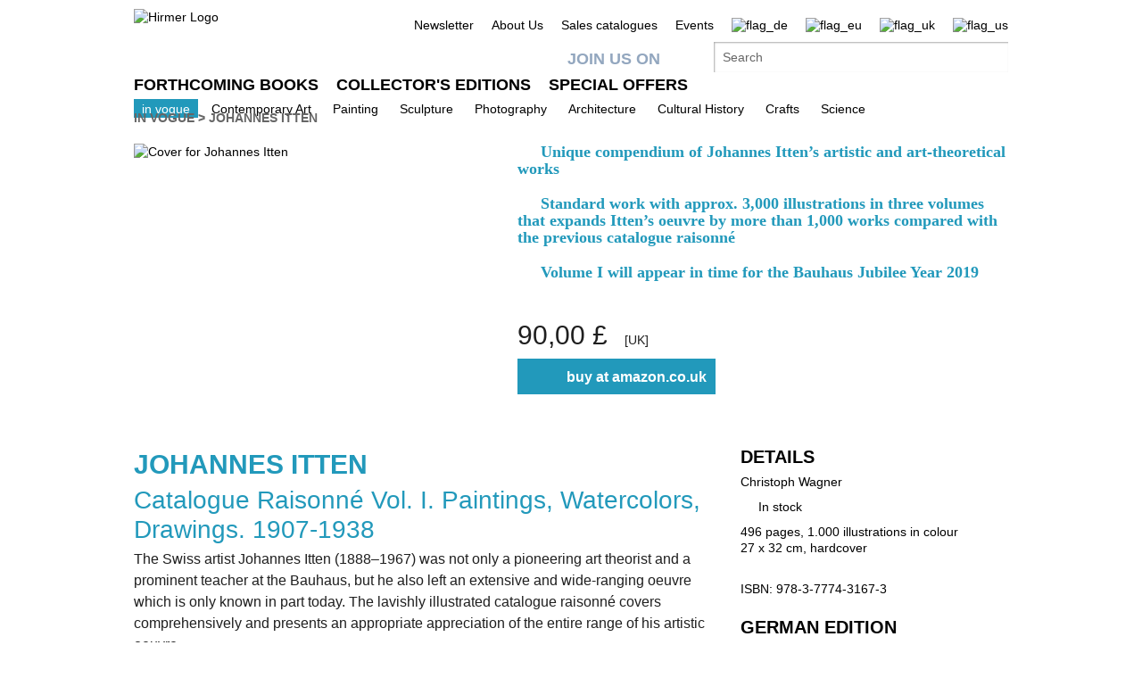

--- FILE ---
content_type: text/html;charset=UTF-8
request_url: https://www.hirmerverlag.de/uk/titel-62-62/johannes_itten-1759/
body_size: 9759
content:
<!DOCTYPE html PUBLIC "-//W3C//DTD XHTML 1.1//EN" "http://www.w3.org/TR/xhtml11/DTD/xhtml11.dtd">
<html xmlns="http://www.w3.org/1999/xhtml">
<head>
<title>Johannes Itten: Catalogue raisonné Vol. I. Paintings, Watercolors, Drawings. 1907-1938 | Hirmer Verlag</title>
<meta http-equiv="Content-Type" content="text/html; charset=utf-8" />
<meta http-equiv="X-UA-Compatible" content="IE=edge" />
<meta name="description" content="Johannes Itten - Catalogue raisonné Vol. I. Paintings, Watercolors, Drawings. 1907-1938 - Der Schweizer K&amp;uuml;nstler Johannes Itten (1888&amp;ndash;1967) war nicht ..." />
<meta name="keywords" content="Christoph Wagner, Johannes Itten, Hirmer Verlag" />
<meta name="author" content="Wirth &amp; Horn - Informationssysteme GmbH - www.wirth-horn.de" />
<meta name="robots" content="all" />
<meta name="language" content="de"/>
<link rel="stylesheet" type="text/css" href="https://cookiemanager.wirth-horn.de/dist/whCookieManager.min.css">
<!-- assets, type: stylesheets, environment: live -->
<link rel="stylesheet" type="text/css" media="screen" href="/compiled/screen.css?v=1765290352731" />
<!-- END -->
<!-- assets, type: javascripts, environment: live -->
<script type="text/javascript" src="/compiled/all.js?v=1765290352731"></script>
<!-- END -->
<link rel="stylesheet" type="text/css" media="screen" href="/_css_hirmer/skin_grau.css" />
<link rel="stylesheet" type="text/css" href="/_css_global/fonts.css" />
<script type="text/javascript" src="//www.blickinsbuch.de/gateway/widget.js"></script>
<script src="https://cookiemanager.wirth-horn.de/dist/whCookieManager.min.js"></script>
<script type="text/javascript">
//<![CDATA[ cookie fehlt?
// erster Besuch auf Seite?
if (get_cookie("visited_this") != 1) {
if (navigator.language.indexOf("en") > -1) {
var str_location = window.location.href;
// wenn Browsereinstellung "bevorzugte Sprache" == "en" && augerufene Sprache == "de", frage User nach bevorzugter Anzeigesprache
if (str_location.search(/\/de|\.de\/?$/) != -1 ) {
$(document).ready(function(){
$('#sprachenweiche').attr("style","display:block;");
$('#sprachenweiche_box').attr("style","display:block;");
});
}
} else if (navigator.language.indexOf("de") > -1) {
var str_location = window.location.href;
//wenn Browsereinstellung "bevorzugte Sprache" == "de" && augerufene Sprache != "de", frage User nach bevorzugter Anzeigesprache
if (str_location.search(/\/de|\.de\/?$/) == -1 ) {
$(document).ready(function(){
$('#sprachenweiche').attr("style","display:block;");
$('#sprachenweiche_box').attr("style","display:block;");
});
}
}
// beim ersten Besuch setzen, sodass in der Folge keine Auswahl angezeigt wird
var expire_time = new Date();
expire_time = new Date(expire_time.getTime() +1000*60*60*24); // 1 Tag
document.cookie = 'visited_this=1; expires='+expire_time.toGMTString()+'; path=/;';
} // ende if "visited_this"
//]]>
</script>
<link rel="canonical" href="https://www.hirmerverlag.de/uk/titel-1-1/johannes_itten-1759/" />
<script type="text/javascript">
var cookiemanager = new whCookieManager({
'headline':	"Cookie Settings",
'text':	"Our website uses cookies so that we can offer you the best possible website experience. This includes cookies which are necessary for the operation of the website, as well as other cookies which are used solely for anonymous statistical purposes. You are free to decide which categories you would like to permit.<br />\r\n<br />\r\nFurther information can be found in our&nbsp;<a href=\"https://www.hirmerverlag.de/uk/datenschutz-5-5/\" target=\"_blank\">Privacy Policy.</a>",
'details_label':	'Details',
'details': "<strong>Necessary</strong><br />\r\nThese cookies are necessary to run the core functionalities of this website, e.g. security related functions. With these cookies we can also detect if you want to stay logged into your profile to provide you with fast access to our services after revisiting our website.<br />\r\n<br />\r\n<strong>Statistics</strong><br />\r\nIn order to continuously improve our website, we anonymously track data for statistical and analytical purposes. With these cookies we can , for example, track the number of visits or the impact of specific pages of our web presence and therefore optimize our content.",
'categories': {
'necessary_label': 'Necessary',
'statistics': true,
'statistics_label': 'Statistics',
'marketing':	false,
'marketing_label':	'Marketing'
},
'buttons': {
'select_specific_label':	"Individual settings",
'select_all_label':	"Choose all",
'show_decline_all_label':	true,
'decline_all_label':	"Decline all"
}
}, function reload_page() {
window.location.reload();
}
);
if (cookiemanager.accepted_statistics) {
var gaJsHost = (("https:" == document.location.protocol) ? "https://ssl." : "http://www.");
document.write( unescape ("%3Cscript src='" + gaJsHost + "google-analytics.com/ga.js' type='text/javascript'%3E%3C/script%3E"));
}
</script>
<script type="text/javascript">
if (cookiemanager.accepted_statistics) {
try {
var pageTracker = _gat._getTracker("UA-1011638-2");
_gat._anonymizeIp();
} catch(err) {}
}
</script>
<!-- Google tag (gtag.js) -->
<script type="text/javascript">
if (cookiemanager.accepted_statistics) {
document.write( unescape ("%3Cscript async src='https://www.googletagmanager.com/gtag/js?id=G-DESSCEJ4KL' type='text/javascript'%3E%3C/script%3E"));
window.dataLayer = window.dataLayer || [];
function gtag(){dataLayer.push(arguments);}
gtag('js', new Date());
gtag('config', 'G-DESSCEJ4KL');
}
</script>
</head>
<body>
<div id="sprachenweiche">&nbsp;</div>
<div class="wrapper">
<div id="sprachenweiche_box">Die Spracheinstellung Ihres Browsers deutet darauf hin, dass Sie eine deutschsprachige Anzeige bevorzugen.<br />Bitte w&auml;hlen Sie ihre entsprechende Sprache aus:&nbsp;
<span class="sprachenweiche_flag" onclick="window.location.href=set_window_location('de');">
<img src="/_images_global/flag_de_big.png" alt="flag_de" />
</span>&nbsp;
<span class="sprachenweiche_flag" onclick="window.location.href=set_window_location('eu');">
<img src="/_images_global/flag_eu_big.png" alt="flag_eu" />
</span>&nbsp;
<span class="sprachenweiche_flag" onclick="window.location.href=set_window_location('uk');">
<img src="/_images_global/flag_uk_big.png" alt="flag_uk" />
</span>&nbsp;
<span class="sprachenweiche_flag" onclick="window.location.href=set_window_location('us');">
<img src="/_images_global/flag_us_big.png" alt="flag_us" />
</span>
</div>
</div>
<noscript>
<div class="alert-message">
<strong>Javascript disabled!</strong><br />
Please enable JavaScript to use all features of our website.
</div>
</noscript>
<div id="page">
<div id="header">
<div class="wrapper">
<div class="content_wrapper">
<div id="logo">
<a href="/uk/">
<img src="/_images_global/logo_en.png" alt="Hirmer Logo" />
</a>
</div>
<div class="header-right-wrapper">
<ul class="meta_list header_navi_kb">
<li><a href="/uk/content-143-143/newsletter/">Newsletter</a></li>
<li><a href="/uk/content-51-51/about_us/">About Us</a></li>
<li><a href="/uk/content-83-83/sales_catalogues/">Sales catalogues</a></li>
<li><a href="/uk/veranstaltungen-122-122/">Events</a></li>
<li class="flag">
<a href="/de/titel-30-30/johannes_itten-1762/">
<img src="/_images_global/flag_de_light.png" alt="flag_de" />
</a>
</li>
<li class="flag">
<a href="/eu/titel-62-62/johannes_itten-1759/">
<img src="/_images_global/flag_eu_light.png" alt="flag_eu" />
</a>
</li>
<li class="flag">
<span>
<img src="/_images_global/flag_uk.png" alt="flag_uk" />
</span>
</li>
<li class="flag last_in_line">
<a href="/us/titel-62-62/johannes_itten-1759/">
<img src="/_images_global/flag_us_light.png" alt="flag_us" />
</a>
</li>
</ul> <!-- .meta_list -->
<div class="clear"></div>
<div class="schnellsuche-container">
<script type="text/javascript">
<!--
$(document).ready(function(){
$('input[name="schnellsuche"]').each(function(){
var h = $(this).height()+$(this).height()+10;
var w = $(this).width()-2;
var r = 2;
$(this).wh_typeahead({
ajaxurl: "/ajax/suche"
,width: w
,top: h
,right: r
,page_id: 62
,sprache: "uk"
,container: ".schnellsuche"
,defaultstring: "Search"
});
});
});
-->
</script>
<div id="facebook_container">
<a id="facebook_link" target="_blank" href="https://www.facebook.com/HirmerPublishers">Join us on</a>
</div>
<div class="clear"></div>
<div class="schnellsuche">
<form action="/uk/search-88/quicksearch/result" method="get">
<div>
<input id="typeahead_suche" class="eingabe float_left" type="text" name="schnellsuche" value="Search"
onfocus='
if(this.value == "Search") {
this.value = "";
}
'
onblur='
if(this.value == "") {
this.value = "Search";
}'
/>
<input class="eingabe_absenden" type="hidden" name="schnellsuche_absenden" value="suchen" />
<input type="hidden" name="filter" value="" />
</div>
</form>
</div>
</div>
<div class="clear"></div>
</div> 
</div> 
</div> 
<div id="header_navigation">
<div class="wrapper">
<div class="content_wrapper">
<div class="float_left">
<ul>
<li class="first_in_line">
<a href="/uk/content-20-20/forthcoming_books/" class="not_current"><span>Forthcoming Books</span></a>
</li>
<li >
<a href="/uk/content-21-21/collector_s_editions/" class="not_current"><span>Collector's Editions</span></a>
</li>
<li class="last_in_line">
<a href="/uk/content-52-52/special_offers/" class="not_current"><span>Special Offers</span></a>
</li>
</ul>
</div>
<div class="clear"></div>
</div> 
</div> 
</div> 
</div>	
<div id="navigation">
<div class="wrapper">
<div class="content_wrapper kb_sub_navigation">
<ul class="navi_dummy">
<li >
<a href="/uk/content-62-62/in_vogue/" class="hauptebene_link current"><span class="navigation_entry">in vogue</span></a>
<ul class="sub_navigation">
<li class="sub_navi_link" >
<a href="/uk/content-138-138/strong_women/" class="subnavi_link"><span class="navigation_entry">Strong Women</span></a>
</li>
<li class="sub_navi_link" >
<a href="/uk/content-141-141/german_expressionism/" class="subnavi_link"><span class="navigation_entry">German Expressionism</span></a>
</li>
<li class="sub_navi_link" >
<a href="/uk/content-145-145/lgbtqia/" class="subnavi_link"><span class="navigation_entry">LGBTQIA+</span></a>
</li>
<li class="sub_navi_link" >
<a href="/uk/content-147-147/people_of_color/" class="subnavi_link"><span class="navigation_entry">People of Color</span></a>
</li>
<li class="sub_navi_link" >
<a href="/uk/content-148-148/indigenous_art/" class="subnavi_link"><span class="navigation_entry">Indigenous Art</span></a>
</li>
<li class="sub_navi_link" style="border-bottom: medium none;">
<a href="/uk/content-152-152/hirmer_ar_app/" class="subnavi_link"><span class="navigation_entry">HIRMER AR app</span></a>
</li>
</ul>
</li>
<li>
<span class="spacer">|</span>
</li>
<li >
<a href="/uk/content-22-22/contemporary_art/" class="hauptebene_link not_current"><span class="navigation_entry">Contemporary Art</span></a>
<ul class="sub_navigation">
<li class="sub_navi_link" style="border-bottom: medium none;">
<a href="/uk/content-50-50/artist_monographs/" class="subnavi_link"><span class="navigation_entry">Artist Monographs</span></a>
</li>
</ul>
</li>
<li>
<span class="spacer">|</span>
</li>
<li >
<a href="/uk/content-55-55/painting/" class="hauptebene_link not_current"><span class="navigation_entry">Painting</span></a>
<ul class="sub_navigation">
<li class="sub_navi_link" >
<a href="/uk/content-66-66/artist_monographs/" class="subnavi_link"><span class="navigation_entry">Artist Monographs</span></a>
</li>
<li class="sub_navi_link" >
<a href="/uk/content-67-67/catalogues_raisonne/" class="subnavi_link"><span class="navigation_entry">Catalogues Raisonné</span></a>
</li>
<li class="sub_navi_link" >
<a href="/uk/content-68-68/antiquity/" class="subnavi_link"><span class="navigation_entry">Antiquity</span></a>
</li>
<li class="sub_navi_link" >
<a href="/uk/content-69-69/14th_15th_century/" class="subnavi_link"><span class="navigation_entry">14th/15th Century</span></a>
</li>
<li class="sub_navi_link" >
<a href="/uk/content-70-70/16th_17th_century/" class="subnavi_link"><span class="navigation_entry">16th/17th Century</span></a>
</li>
<li class="sub_navi_link" >
<a href="/uk/content-71-71/18th_19th_century/" class="subnavi_link"><span class="navigation_entry">18th/19th Century</span></a>
</li>
<li class="sub_navi_link" >
<a href="/uk/content-72-72/20th_century/" class="subnavi_link"><span class="navigation_entry">20th Century</span></a>
</li>
<li class="sub_navi_link" >
<a href="/uk/content-73-73/artist_group_bridge/" class="subnavi_link"><span class="navigation_entry">Artist Group Bridge</span></a>
</li>
<li class="sub_navi_link" style="border-bottom: medium none;">
<a href="/uk/content-135-135/the_great_masters_of_art/" class="subnavi_link"><span class="navigation_entry">The Great Masters of Art</span></a>
</li>
</ul>
</li>
<li>
<span class="spacer">|</span>
</li>
<li >
<a href="/uk/content-58-58/sculpture/" class="hauptebene_link not_current"><span class="navigation_entry">Sculpture</span></a>
<ul class="sub_navigation">
<li class="sub_navi_link" >
<a href="/uk/content-74-74/artist_monographs/" class="subnavi_link"><span class="navigation_entry">Artist Monographs</span></a>
</li>
<li class="sub_navi_link" >
<a href="/uk/content-75-75/antiquity/" class="subnavi_link"><span class="navigation_entry">Antiquity</span></a>
</li>
<li class="sub_navi_link" >
<a href="/uk/content-76-76/14th_15th_century/" class="subnavi_link"><span class="navigation_entry">14th/15th Century</span></a>
</li>
<li class="sub_navi_link" >
<a href="/uk/content-77-77/16th_17th_century/" class="subnavi_link"><span class="navigation_entry">16th/17th Century</span></a>
</li>
<li class="sub_navi_link" >
<a href="/uk/content-78-78/18th_19th_century/" class="subnavi_link"><span class="navigation_entry">18th/19th Century</span></a>
</li>
<li class="sub_navi_link" style="border-bottom: medium none;">
<a href="/uk/content-79-79/20th_century/" class="subnavi_link"><span class="navigation_entry">20th Century</span></a>
</li>
</ul>
</li>
<li>
<span class="spacer">|</span>
</li>
<li >
<a href="/uk/content-59-59/photography/" class="hauptebene_link not_current"><span class="navigation_entry">Photography</span></a>
</li>
<li>
<span class="spacer">|</span>
</li>
<li >
<a href="/uk/content-60-60/architecture/" class="hauptebene_link not_current"><span class="navigation_entry">Architecture</span></a>
</li>
<li>
<span class="spacer">|</span>
</li>
<li >
<a href="/uk/content-61-61/cultural_history/" class="hauptebene_link not_current"><span class="navigation_entry">Cultural History</span></a>
</li>
<li>
<span class="spacer">|</span>
</li>
<li >
<a href="/uk/content-63-63/crafts/" class="hauptebene_link not_current"><span class="navigation_entry">Crafts</span></a>
<ul class="sub_navigation">
<li class="sub_navi_link" >
<a href="/uk/content-80-80/porcelain_ceramic/" class="subnavi_link"><span class="navigation_entry">Porcelain/Ceramic</span></a>
</li>
<li class="sub_navi_link" style="border-bottom: medium none;">
<a href="/uk/content-81-81/lacquerware/" class="subnavi_link"><span class="navigation_entry">Lacquerware</span></a>
</li>
</ul>
</li>
<li>
<span class="spacer">|</span>
</li>
<li >
<a href="/uk/content-64-64/science/" class="hauptebene_link not_current"><span class="navigation_entry">Science</span></a>
</li>
</ul>
</div> <!-- .content_wrapper -->
<div class="clear"></div>
</div> <!-- .wrapper -->
</div> <!-- #navigation -->
<div id="content">
<div class="content_wrapper">
<div id="breadcrumb">
<div class="breadcrumb">
<a class="breadcrumb_light" href="/de/content-62-62/in_vogue/">in vogue</a>
<span class="pfeil">&gt;</span>
<a class="breadcrumb_bold" href="/uk/titel-62-62/johannes_itten-1759/">Johannes Itten</a>
</div>
</div>
<div class="einzeltitel_content">
<div class="einzeltitel_oben">
<div class="einzeltitel_cover">
<div class="cover einzeltitel_cover"><img src="/_cover_media/400b/9783777431673_3Dn.jpg" alt="Cover for Johannes Itten" /></div>
</div>
<div class="einzeltitel_info">
<div class="einzeltitel_labels" style="padding-bottom: 0px;">
</div>
<div class="einzeltitel_verkaufsargumente" style="padding-top: 0px;">
<div class="verkaufsargument">
<span class="blauer_hacken">&nbsp;</span><span class="verkaufsargument_text">Unique compendium of Johannes Itten’s artistic and art-theoretical works</span>
</div>
<div class="verkaufsargument">
<span class="blauer_hacken">&nbsp;</span><span class="verkaufsargument_text">Standard work with approx. 3,000 illustrations in three volumes that expands Itten’s oeuvre by more than 1,000 works compared with the previous catalogue raisonné</span>
</div>
<div class="verkaufsargument">
<span class="blauer_hacken">&nbsp;</span><span class="verkaufsargument_text">Volume I will appear in time for the Bauhaus Jubilee Year 2019</span>
</div>
</div>
<div id="midvox" class="blick_ins_buch" style="padding-top: 0px;">
<script type="text/javascript">
var book = new MX_BookPreview("0264760765", "9783777431673", 1, 2);
book.setCntId("9416054993");
book.setFlashId('widget_p');
book.setButtonId("hirmer_en");
book.show();
</script>
</div>
<div class="preise">
<span class="preis_gross font_lekton">90,00 &pound;</span>
<span class="preise_klein font_lekton">[UK]</span>
</div>
<div class="warenkorb_button_detail">
<a href="https://www.amazon.co.uk/dp/3777431672?SubscriptionId=AKIAJCWPMEEKZCHYJTIQ" target="_blank" rel="external nofollow noopener">
<span class="warenkorb_button_start">&nbsp;</span>
<span class="warenkorb_button_mitte">buy at amazon.co.uk</span>
</a>
<div class="clear"></div>
<div class="clear"></div>
</div>
<div class="clear"></div>
</div>
<div class="clear"></div>
</div>
<div class="widget_zierleiste"></div>
<div class="einzeltitel_unten">
<div class="einzeltitel_unten_links">
<h1>Johannes Itten</h1>
<h2 class="untertitel_blau">Catalogue Raisonné Vol. I. Paintings, Watercolors, Drawings. 1907-1938</h2>
<div class="detail_kurztext">The Swiss artist Johannes Itten (1888&ndash;1967) was not only a pioneering art theorist and a prominent teacher at the Bauhaus, but he also left an extensive and wide-ranging oeuvre which is only known in part today. The lavishly illustrated catalogue raisonn&eacute; covers comprehensively and presents an appropriate appreciation of the entire range of his artistic oeuvre.<br /></div>
<div class="detail_langtext">
<div class="detail_header header_spacer">description</div>
<div class="detail_langtext">Paintings, graphic works, sculptures, textiles and furniture &ndash; Johannes Itten was an unusually versatile artist who during the six decades of his creative career also produced one of the most important works on the theory of colours in the twentieth century. His artistic work is examined here for the first time scientifically on the basis of 120,000 biographical documents and sources and is being expanded in comparison with the catalogue raisonn&eacute; of 1972 by more than 1,000 works from all creative periods. The three-volume catalogue raisonn&eacute; includes the latest provenance research, an index of exhibitions and literature and provides for the first time a complete overview of the artistic cosmos of Johannes Itten.</div>
</div>
</div>
<div class="einzeltitel_unten_rechts">
<div class="detail_header">Details</div>
<div class="autoren"><a href="/uk/person-62-62/christoph_wagner-1475/">Christoph Wagner</a></div>
<div class="lieferstatus_einzeltitel" style="padding-top: 10px;">
<span class="lieferstatus_gruen">&nbsp;</span>
<span>In stock</span>
</div>
<div class="biblographie">
496 pages, 1.000 illustrations in colour<br />
27 x 32 cm, hardcover<br />
&nbsp;
</div>
<div class="isbn">ISBN: 978-3-7774-3167-3</div>
<div class="uebersetzungen">
<div class="detail_header header_spacer">German edition</div>
<div class="uebersetzung detail">
<a class="arrow" href="/de/titel-62-62/johannes_itten-1762/">&raquo; Johannes Itten </a>
</div>
</div>
<div class="kategorien">
<div class="detail_header header_spacer">Categories</div>
<span class="schlagwort">
<a href="/uk/kategorie-62-62/art_20th_century-14/">Art 20th Century</a>
</span>
<span class="schlagwort_pipe"> |</span>
<span class="schlagwort">
<a href="/uk/kategorie-62-62/art_and_cultural_history-15/">Art and Cultural History</a>
</span>
<span class="schlagwort_pipe"> |</span>
<span class="schlagwort">
<a href="/uk/kategorie-62-62/catalogues_raisonne-34/">Catalogues Raisonné</a>
</span>
<span class="schlagwort_pipe"> |</span>
<span class="schlagwort">
<a href="/uk/kategorie-62-62/painting-43/">Painting</a>
</span>
<span class="schlagwort_pipe"> |</span>
<span class="schlagwort">
<a href="/uk/kategorie-62-62/painting_20th_century-63/">Painting 20th Century</a>
</span>
<span class="schlagwort_pipe"> |</span>
<span class="schlagwort">
<a href="/uk/kategorie-62-62/drawing-69/">Drawing</a>
</span>
</div>
<div class="schlagworte">
<div class="detail_header header_spacer">Keywords</div>
<span class="schlagwort">Bauhaus, graphics, painting, sculpture, watercolor, drawing, modern, color theory, Zurich School of Concrete, color type theory</span>
</div>
<div class="titeldetail_mediatheksbeitraege">
<div class="detail_header header_spacer">Download</div>
<div id="widget_-1" class="widget_1_spaltig mediathek">
<div class="widget_subline">
<div class="clear"></div>
<div class="mediathek_description"><a href="/_cover_media/300dpi/9783777431673.zip" rel="external" class="arrow" title="Download">&raquo; Cover 300 dpi</a></div>
</div> <!-- .widget_header -->
</div> <!-- .widget_config.widget_klassen -->
</div>
<div class="titeldetail_sicherheit">
<div class="detail_header header_spacer">
Product safety
</div>
<div>
Hirmer Verlag GmbH<br />
Bayerstr. 57-59<br />
D-80335 M&uuml;nchen<br />
<a class="email" href="mailto:mail@hirmerverlag.de">mail@hirmerverlag.de</a><br />
<br />
Safety notice according to Art. 9 Paragraph 7 Sentence 2 of the GPSR is not necessary.
</div>
</div>
</div>
</div>
<div class="clear"></div>
<div class="widget_zierleiste"></div>
<div class="titelempefehlungen header_spacer">
<div id="widget_1001" class="widget widget_titel_titelslider widget_abstand_unten widget_3_spaltig widget_3_spaltig">
<div class="widget_header">Recommended titles</div>
<div class="clear"></div>
<div class="widget_body">
<ul id="widget_1001_coverslider" class="jcarousel-skin">
<li>
<div class="column" id="coverslider_1001_9783777431727">
<div class="cover slider_cover inline_element"><a href="/uk/titel-62-62/johannes_itten-1763/" title="Johannes Itten"><img src="/_cover_media/180b/9783777431727_3Dn.jpg" alt="Cover for Johannes Itten" /></a></div>
<div class="slider-overlay-container" style="display:none">
<div class="slider_overlay_top"></div>
<div class=" slider_overlay_middle">
<div class="slider-overlay shadow">
<div class="cover">
<div class="cover-container">
<div class="cover slider_cover inline_element"><a href="/uk/titel-62-62/johannes_itten-1763/" title="Johannes Itten"><img src="/_cover_media/260h/9783777431727_3Dn.jpg" alt="Cover for Johannes Itten" /></a></div>
</div>
</div>
<div class="slider_infos">
<div class="slider_buch_infos">
<div class="titelmatrix_cover_auszeichnungen">
</div>
<div class="widget_eintrag_herausgeber">
<h5>Christoph Wagner</h5>
</div>
<div class="widget_eintrag_text"><h4><a href="/uk/titel-62-62/johannes_itten-1763/">Johannes Itten</a></h4>The Great Masters of Art</div>
<div class="widget_eintrag_kurztext">When the State Bauhaus opened in Weimar in 1918, the Swiss artist and art theorist Johannes Itten (1888&ndash;1967) was one of the first teachers to be appointed by Walter Gropius. With his preliminary course Itten had a considerable effect on the ...</div>
<div><a class="arrow" href="/uk/titel-62-62/johannes_itten-1763/">&raquo; further information</a></div>
</div>
</div><!-- .slider-infos -->
</div><!-- .slider-overlay shadow -->
</div><!-- .slider_overlay_middle -->
<div class="slider_overlay_bottom"></div>
</div><!-- .slider-overlay-container -->
<script type="text/javascript">
//<![CDATA[
$('#coverslider_1001_9783777431727').poshytip({
className: 'slider-overlay-container',
hideTimeout: 400,
showOn: 'hover',
allowTipHover: true,
alignTo: 'target',
alignX: 'center',
alignY: 'center',
fade: false,
slide: false,
content: function(){
return $(this).find(".slider-overlay-container").html();
}
});
//]]>
</script>
</div>
</li>
<li>
<div class="column" id="coverslider_1001_9783777427973">
<div class="cover slider_cover inline_element"><a href="/uk/titel-62-62/werner_graeff-1492/" title="Werner Graeff"><img src="/_cover_media/180b/9783777427973_3Dn.jpg" alt="Cover for Werner Graeff" /></a></div>
<div class="slider-overlay-container" style="display:none">
<div class="slider_overlay_top"></div>
<div class=" slider_overlay_middle">
<div class="slider-overlay shadow">
<div class="cover">
<div class="cover-container">
<div class="cover slider_cover inline_element"><a href="/uk/titel-62-62/werner_graeff-1492/" title="Werner Graeff"><img src="/_cover_media/260h/9783777427973_3Dn.jpg" alt="Cover for Werner Graeff" /></a></div>
</div>
</div>
<div class="slider_infos">
<div class="slider_buch_infos">
<div class="titelmatrix_cover_auszeichnungen">
<span class="label sonderausgabe_label">special edition</span>
</div>
<div class="widget_eintrag_herausgeber">
<h5>Ed. Evelyn Bergner et al.</h5>
</div>
<div class="widget_eintrag_text"><h4><a href="/uk/titel-62-62/werner_graeff-1492/">Werner Graeff</a></h4>Recollections of a Bauhaus Artist</div>
<div class="widget_eintrag_kurztext">Werner Graeff &ndash; painter, graphic artist, typographer, photographer and sculptor &ndash; is an important Bauhaus artist and a significant representative of Constructivism in Germany. Prompted by his friend Mies van der Rohe he wrote his moving ...</div>
<div><a class="arrow" href="/uk/titel-62-62/werner_graeff-1492/">&raquo; further information</a></div>
</div>
</div><!-- .slider-infos -->
</div><!-- .slider-overlay shadow -->
</div><!-- .slider_overlay_middle -->
<div class="slider_overlay_bottom"></div>
</div><!-- .slider-overlay-container -->
<script type="text/javascript">
//<![CDATA[
$('#coverslider_1001_9783777427973').poshytip({
className: 'slider-overlay-container',
hideTimeout: 400,
showOn: 'hover',
allowTipHover: true,
alignTo: 'target',
alignX: 'center',
alignY: 'center',
fade: false,
slide: false,
content: function(){
return $(this).find(".slider-overlay-container").html();
}
});
//]]>
</script>
</div>
</li>
<li>
<div class="column" id="coverslider_1001_9783777431697">
<div class="cover slider_cover inline_element"><a href="/uk/titel-62-62/johannes_itten-1757/" title="Johannes Itten"><img src="/_cover_media/180b/9783777431697_3Dn.jpg" alt="Cover for Johannes Itten" /></a></div>
<div class="slider-overlay-container" style="display:none">
<div class="slider_overlay_top"></div>
<div class=" slider_overlay_middle">
<div class="slider-overlay shadow">
<div class="cover">
<div class="cover-container">
<div class="cover slider_cover inline_element"><a href="/uk/titel-62-62/johannes_itten-1757/" title="Johannes Itten"><img src="/_cover_media/260h/9783777431697_3Dn.jpg" alt="Cover for Johannes Itten" /></a></div>
</div>
</div>
<div class="slider_infos">
<div class="slider_buch_infos">
<div class="titelmatrix_cover_auszeichnungen">
<span class="label neu_label">new</span>
</div>
<div class="widget_eintrag_herausgeber">
<h5>Christoph Wagner</h5>
</div>
<div class="widget_eintrag_text"><h4><a href="/uk/titel-62-62/johannes_itten-1757/">Johannes Itten</a></h4>Catalogue raisonné Vol.III. Documents and Sources on the Biography. Graphic Work, Sculpture, Tapestries, Furniture. 1888-1967 </div>
<div class="widget_eintrag_kurztext">The Swiss artist Johannes Itten (1888&ndash;1967) was not only a pioneering art theorist and a prominent teacher at the Bauhaus, but he also left an extensive and wide-ranging oeuvre which is only known in part today. The lavishly illustrated ...</div>
<div><a class="arrow" href="/uk/titel-62-62/johannes_itten-1757/">&raquo; further information</a></div>
</div>
</div><!-- .slider-infos -->
</div><!-- .slider-overlay shadow -->
</div><!-- .slider_overlay_middle -->
<div class="slider_overlay_bottom"></div>
</div><!-- .slider-overlay-container -->
<script type="text/javascript">
//<![CDATA[
$('#coverslider_1001_9783777431697').poshytip({
className: 'slider-overlay-container',
hideTimeout: 400,
showOn: 'hover',
allowTipHover: true,
alignTo: 'target',
alignX: 'center',
alignY: 'center',
fade: false,
slide: false,
content: function(){
return $(this).find(".slider-overlay-container").html();
}
});
//]]>
</script>
</div>
</li>
<li>
<div class="column" id="coverslider_1001_9783777431680">
<div class="cover slider_cover inline_element"><a href="/uk/titel-62-62/johannes_itten-1758/" title="Johannes Itten"><img src="/_cover_media/180b/9783777431680_3Dn.jpg" alt="Cover for Johannes Itten" /></a></div>
<div class="slider-overlay-container" style="display:none">
<div class="slider_overlay_top"></div>
<div class=" slider_overlay_middle">
<div class="slider-overlay shadow">
<div class="cover">
<div class="cover-container">
<div class="cover slider_cover inline_element"><a href="/uk/titel-62-62/johannes_itten-1758/" title="Johannes Itten"><img src="/_cover_media/260h/9783777431680_3Dn.jpg" alt="Cover for Johannes Itten" /></a></div>
</div>
</div>
<div class="slider_infos">
<div class="slider_buch_infos">
<div class="titelmatrix_cover_auszeichnungen">
</div>
<div class="widget_eintrag_herausgeber">
<h5>Christoph Wagner</h5>
</div>
<div class="widget_eintrag_text"><h4><a href="/uk/titel-62-62/johannes_itten-1758/">Johannes Itten</a></h4>Catalogue Raisonné Vol.II. Paintings, Watercolors, Drawings. 1939-1967</div>
<div class="widget_eintrag_kurztext">The Swiss artist Johannes Itten (1888&ndash;1967) was not only a pioneering art theorist and a prominent teacher at the Bauhaus, but he also left an extensive and wide-ranging oeuvre which is only known in part today. The lavishly illustrated ...</div>
<div><a class="arrow" href="/uk/titel-62-62/johannes_itten-1758/">&raquo; further information</a></div>
</div>
</div><!-- .slider-infos -->
</div><!-- .slider-overlay shadow -->
</div><!-- .slider_overlay_middle -->
<div class="slider_overlay_bottom"></div>
</div><!-- .slider-overlay-container -->
<script type="text/javascript">
//<![CDATA[
$('#coverslider_1001_9783777431680').poshytip({
className: 'slider-overlay-container',
hideTimeout: 400,
showOn: 'hover',
allowTipHover: true,
alignTo: 'target',
alignX: 'center',
alignY: 'center',
fade: false,
slide: false,
content: function(){
return $(this).find(".slider-overlay-container").html();
}
});
//]]>
</script>
</div>
</li>
</ul>
<div class="clear"></div>
</div>
<div class="clear"></div>
</div>
</div>
<div class="clear"></div>
</div>
</div>
</div>
<div id="doormat">
<div class="wrapper">
<div class="content_wrapper">
<div class="doormat_block first_block">
<ul><li><a href="/uk/content-20-20/forthcoming_books/"><span class="doormat_list_text">Forthcoming Books</span></a></li><li><a href="/eu/content-83-83/sales_catalogues/"><span class="doormat_list_text">Sales catalogues</span></a></li></ul>
</div> <!-- .doormat_block -->
<div class="doormat_block">
<ul><li><a href="/uk/content-21-21/collector_s_editions/"><span class="doormat_list_text">Collector's Editions</span></a></li><li><a href="/eu/content-52-52/special_offers/"><span class="doormat_list_text">Special Offers</span></a></li></ul>
</div> <!-- .doormat_block -->
<div class="doormat_block">
<ul><li><a href="/eu/content-51-51/about_us/"><span class="doormat_list_text">About Us</span></a></li><li><a href="/eu/content-65-65/press/"><span class="doormat_list_text">Press</span></a></li><li><a href="/eu/content-82-82/trade/"><span class="doormat_list_text">Trade</span></a></li><li><a href="/eu/content-19-19/contact/"><span class="doormat_list_text">Contact</span></a></li></ul>
</div> <!-- .doormat_block -->
<div class="doormat_block last_block"></div><!-- .doormat_block -->
<div class="clear"></div>
</div> <!-- .content_wrapper -->
</div> <!-- .wrapper -->
</div> <!-- #doormat -->
<div class="clear"></div>
<div id="footer">
<div class="wrapper">
<div class="content_wrapper">
<ul class="meta_list" style="float: left; margin-top: 15px; padding-left: 0;">
<li style="margin-left: 0px;"><a href="/uk/datenschutz-84-84/" >Privacy Policy</a></li>
<li style="margin-left: 0px;"><a href="/uk/kontakt-19-19/" >Contact</a></li>
<li style="margin-left: 0px;"><a href="/uk/impressum-86-86/" >Imprint</a></li>
<li style="margin-left: 0px;"><a href="/uk/nutzungsbedingungen-91-91/" >General Terms and Conditions</a></li>
<li><a href="#" id="change-cookie-settings" title="Cookie Settings">Cookie Settings</a></li>
</ul>
<div class="copyright">&copy; 2025 Hirmer Verlag GmbH. All Rights Reserved</div>
<div class="clear"></div>
</div> <!-- .content_wrapper -->
</div> <!-- .wrapper -->
</div> <!-- #footer -->
</div> <!-- #page -->
<script type="text/javascript">
document.getElementById("change-cookie-settings").addEventListener('click',function (e) {
e.preventDefault();
cookiemanager.show_dialog();
});
</script>
<script type="text/javascript">
if (cookiemanager.accepted_statistics) {
try {
pageTracker._trackPageview();
} catch(err) { }
}
</script>
</body>
</html>


--- FILE ---
content_type: text/css
request_url: https://www.hirmerverlag.de/compiled/screen.css?v=1765290352731
body_size: 11347
content:
html,body,div,textarea,h2,h1,h3{margin:0;padding:0}p{margin:5px 0}img,input{border:0}fieldset{border:0;min-width:0;padding:0}body{font-family:"Source Sans Pro",sans-serif;font-size:14px;line-height:18px;text-rendering:optimizeLegibility !important;overflow-y:scroll}.clear:after{display:block;visibility:hidden;clear:both;height:0;content:".";font-size:0;line-height:0}*+html .clear{display:inline-block}.clear{clear:both;height:0;font-size:0;line-height:0}a:link,a:active,a:visited{color:black;text-decoration:none}a:hover,#header_navigation a.current{color:#29b}.float_left{float:left}.float_right{float:right}.mt-10{margin-top:10px !important}.mt-20{margin-top:20px !important}h1{color:#29b;font-family:'Lekton',sans-serif;font-size:30px;line-height:120%;text-transform:uppercase;margin-bottom:15px}#sprachenweiche{z-index:999998;position:fixed;width:100%;height:100%;background-color:#fff;opacity:.8;display:none}#sprachenweiche_box{z-index:999999;position:absolute;width:980px;height:80px;top:250px;margin:0 auto;padding:20px;background-color:#fff;color:black;opacity:1;font-family:'Lekton',sans-serif;font-size:20px;font-weight:bold;line-height:120%;text-transform:uppercase;display:none}.sprachenweiche_flag{padding:0;margin:0}.sprachenweiche_flag:hover{cursor:pointer}#newsletter_subscriber_id,.schnellsuche-container div form div input.eingabe,.form-feld,.chosen-single{-webkit-box-shadow:inset 1px 1px 2px rgba(0,0,0,0.33);-moz-box-shadow:inset 1px 1px 2px rgba(0,0,0,0.33);box-shadow:inset 1px 1px 2px rgba(0,0,0,0.33)}#ajax_results,.chosen-drop{-webkit-box-shadow:1px 1px 2px rgba(0,0,0,0.33);-moz-box-shadow:1px 1px 2px rgba(0,0,0,0.33);box-shadow:1px 1px 2px rgba(0,0,0,0.33)}#page{width:100%;min-width:1024px;margin:0;padding:10px 0 0 0}.wrapper{width:1000px;padding:0 10px;margin:0 auto}.content_wrapper{margin:0 auto;width:980px;position:relative}.moodbar_wrapper{margin:0 auto;width:1000px;margin-top:35px;padding:0 5px}#footer{min-width:1000px;min-height:30px;padding-bottom:10px}#doormat{min-width:1000px}#content{min-width:1000px;padding:0 10px}#content_left{width:280px;float:left}#content_right{width:680px;float:right}#breadcrumb{padding-top:10px;padding-bottom:20px}.breadcrumb,.breadcrumb a{font-weight:bold;font-family:'Lekton',sans-serif;color:#666;font-size:14px;text-transform:uppercase}#logo{display:inline-block;position:relative;margin-bottom:10px}.meta_list{font-family:'Lekton',sans-serif;font-weight:normal;font-size:14px;line-height:120%;float:right;position:relative;display:inline;list-style-type:none;list-style-position:outside;margin:10px 0 0 0}#header .meta_list{color:#000}#footer .meta_list{right:0}.meta_list li{float:left;margin:0 10px 0 10px}.navi_dummy{display:inline-block;list-style-type:none;list-style-position:outside}ul.navi_dummy{margin:0;padding:7px 0 0}#header .navi_dummy{position:relative;left:150px;width:690px}.navi_dummy li{float:left}#header_navigation{font-family:'Lekton',sans-serif;position:relative;padding-top:12px;padding-bottom:10px;height:18px;min-width:1000px;font-size:18px;border:0}#header_navigation ul{list-style:none;margin:0;padding-left:0}#header_navigation li{float:left;position:relative;padding-right:20px;text-transform:uppercase;font-weight:bold}.navi_dummy li.sub_navi_link{clear:both;display:block;border-bottom:1px solid #efefef}li.first_in_line{margin-left:0}li.last_in_line{margin-right:0}.spacer{color:#fff;font-weight:bold;font-size:15px;padding-left:1px;padding-right:1px}#facebook_container{float:right;font-size:0;line-height:0;position:relative;right:140px}a#facebook_link{color:#93a7bf;font-family:'Lekton',sans-serif;font-size:18px;font-weight:bold;text-transform:uppercase;position:relative;top:30px;right:230px;padding-right:20px}a#facebook_link:hover{color:#425f9c;font-family:'Lekton',sans-serif;font-size:18px;font-weight:bold;text-transform:uppercase;position:relative;top:30px;right:230px;padding-right:20px}a#facebook_link:after{content:" ";background:url('/_images_global/fb.png') 0 0 no-repeat;width:16px;height:16px;position:absolute;overflow:hidden;top:6px;right:0}a#facebook_link:hover:after{content:" ";background:url('/_images_global/fb.png') -16px 0 no-repeat;width:16px;height:16px;position:absolute;overflow:hidden;top:6px;right:0}.header-right-wrapper{position:relative;display:inline-block;float:right}.header-right-wrapper form div{clear:right}.schnellsuche-container{float:right}.schnellsuche-container .schnellsuche{float:right}.schnellsuche-container div form div input.eingabe{margin:5px 0;padding:2px 10px;background:url("/_images_global/suchen_lupe.png") no-repeat 300px;color:#666;height:30px;width:310px;font-family:'Lekton',sans-serif;font-size:14px;position:relative;float:right}.noresult{color:#666;font-family:'Lekton',sans-serif;font-size:14px;line-height:120%}#detailsuche{float:right;width:310px;height:30px;padding:0 10px;margin:5px 2px}#detailsuche{color:#def}#ajax_results{background:#fff;padding:10px 10px 15px}#ajax_results ul{list-style:none;padding-left:0}#ajax_results li{margin-bottom:5px}#ajax_results .ergebnis a{font-family:"Source Sans Pro",sans-serif;font-size:14px;line-height:120%;color:#666}#ajax_results .ergebnis a:hover{color:#29b}#ajax_results .footer{margin-top:15px;border-top:1px solid #a9a898;padding-top:10px;font-family:'Lekton',sans-serif;font-size:14px;font-weight:bold;line-height:120%;color:#666}#ajax_results .footer .arrow{margin-top:5px;font-family:'Lekton',sans-serif;font-size:14px;font-weight:bold;line-height:180%;color:#666}#ajax_results .footer .arrow:hover{color:#29b}#ajax_results .produkttyp{font-weight:bold;font-family:'Lekton',sans-serif;font-size:14px;line-height:180%}#ajax_results .number{font-family:'Lekton',sans-serif;font-weight:bold;font-size:14px;line-height:120%}#navigation{font-family:'Lekton',sans-serif;font-weight:normal;font-size:14px;color:black;min-width:1000px;height:35px}#navigation a.current{background:#29b;color:#fff;display:block;padding-top:3px;padding-bottom:2px}#navigation .hauptebene_link{line-height:120%;text-decoration:none;display:block;padding-top:3px;padding-bottom:2px}.first_in_line .navigation_entry{padding-left:0}.last_in_line .navigation_entry{padding-right:0}#navigation ul ul{display:none;margin:0;padding-left:0;position:absolute;z-index:900}#navigation li:hover>a.hauptebene_link{background:#29b;color:#fff;display:block;padding-top:3px;padding-bottom:2px}.navigation_entry{padding:0 9px}.sub_navigation li{width:200px}.sub_navi_link a:hover{background:#29b;color:#fff}.sub_navigation a{padding:10px 0 0;margin:0;display:block;height:25px}#warenkorb .warenkorb_hauptnavi{font-size:14px;font-weight:bold;position:relative;cursor:pointer}.doormat_block{font-family:'Lekton',sans-serif;font-size:14px;line-height:150%;color:#000;display:inline-block;vertical-align:top;padding-right:20px;padding-top:10px;padding-bottom:10px;padding-left:0;width:200px}.doormat_block div img{padding-right:10px}.doormat_block ul{list-style-type:none;list-style-position:inside;padding:0;margin:0 0 5px 0}.doormat_block ul li{display:block;line-height:120%;list-style-type:none;list-style-position:inside;padding:0;margin:0 0 5px 0}.doormat_block .doormat_text{font-weight:bold}.doormat_block .doormat_list_text{font-weight:normal}.bonus:before{background:url("/_images_global/haken_blau.png") no-repeat scroll left center transparent;content:"";margin-left:-16px;padding-left:16px;padding-top:4px}.bonus{line-height:120%}.ssl{padding-left:20px;background:url("/_images_global/ssl_schloss.png") no-repeat left top transparent}.last_block{padding-right:0}.doormat_block.last_block{float:right;padding-right:0;width:300px}.doormat_block.last_block ul li ul{margin-left:0;padding-left:16px}.zeile_formular{padding-bottom:15px}.formular_text_start{background:url("/_images_global/input_text_feld_start.png") no-repeat scroll 0 0 rgba(0,0,0,0);float:left;height:30px;width:6px}.formular_text_mitte{background:url("/_images_global/input_text_feld_mitte.png") repeat scroll 0 0 rgba(0,0,0,0);float:left;height:30px}.formular_text_ende{background:url("/_images_global/input_text_feld_ende.png") no-repeat scroll 0 0 rgba(0,0,0,0);float:left;height:30px;width:6px}.formular_text_mitte input{background-color:rgba(0,0,0,0);color:#999;width:288px;height:30px;line-height:30px;padding-left:0}.eingabe_text_links{padding-top:5px}.error_line{background-color:#29b;color:white;padding:5px}.error_msg{color:red;width:290px}.label{display:inline-block;color:white;font-family:'Lekton',sans-serif;padding:2px 5px 2px 6px;height:14px;font-size:14px;line-height:16px;font-weight:bold;letter-spacing:.1em;margin-right:5px;margin-bottom:5px}.warenkorb_button{position:relative;float:right;padding-top:10px}.warenkorb_button_detail{position:relative}.warenkorb_button_start{background-image:url("/_images_global/warenkorb.png");background-repeat:no-repeat;float:left;background-color:#29b;height:40px;width:55px;background-position:6px 4px;display:block}.bestellformular_button_links{background-color:#29b;height:40px;width:10px;float:left;display:block}.warenkorb_klein_button_start{background-image:url("/_images_global/wako_w.png");background-repeat:no-repeat;float:left;background-color:#29b;height:30px;width:40px;background-position:5px 5px;display:block}.warenkorb_button_mitte{float:left;background-color:#29b;height:28px;display:block;padding-top:12px;padding-right:10px;font-size:16px}.warenkorb_klein_button_mitte{float:left;background-color:#29b;height:20px;display:block;padding-top:8px;padding-bottom:2px;padding-right:10px;font-size:14px}.warenkorb_button_detail a,.warenkorb_button a{color:white;font-family:'Lekton',sans-serif;font-weight:bold}.ebook_button{position:relative;float:right}.ebook_button_detail{position:relative}.ebook_button_klein_mitte,.ebook_button_mitte{float:left;background-color:#29b;display:block;color:white;cursor:pointer;margin-bottom:1px;font-family:'Lekton',sans-serif;font-weight:bold;text-align:center}.ebook_button_klein_mitte{height:20px;padding-top:8px;padding-bottom:2px;padding-right:10px;cursor:pointer;width:170px;font-size:14px}.ebook_button_mitte{height:30px;padding-top:12px;width:200px;font-size:16px}.ebook_button_detail ul,.ebook_button ul{padding:0;margin:0;list-style-type:none;position:absolute}.ebook_links_list,.ebook_links_detail_list{display:none;background-color:#fff}.ebook_button_detail li{margin-bottom:1px;height:28px;width:200px;text-align:center;padding-top:12px}.ebook_button li{margin-bottom:1px;height:20px;width:180px;text-align:center;padding-top:6px;padding-bottom:4px}.ebook_button_detail li a,.ebook_button li a{font-family:'Lekton',sans-serif;font-weight:bold}.ebook_button_detail li a{font-size:16px}.ebook_button li a{font-size:14px}.wako_button_unten{position:relative;left:15px;margin-bottom:50px}.wako_button_unten_links{margin-bottom:50px}.blauer_submit{height:30px;background-color:#29b;color:white;font-family:'Lekton',sans-serif;font-size:16px;font-weight:bold;padding-left:20px;padding-right:20px;cursor:pointer}.wako_ende_blauer_submit{height:45px;background-color:#29b;background-image:url("/_images_global/wako_absenden_check.png");background-repeat:no-repeat;background-position:13px 13px;color:white;font-family:'Lekton',sans-serif;font-size:16px;font-weight:bold;padding-left:37px;padding-right:20px;cursor:pointer;margin-top:35px}.submit_platzhalter{display:none;height:32px;padding-top:13px;cursor:wait;filter:alpha(opacity = 25);opacity:.25;padding-left:40px;padding-right:23px}.wako_submit_ende{background-image:url("/_images_global/wako_submit_ende.png");width:15px;height:30px;display:block;display:none}.platzhalter{width:15px;height:30px;display:block}.lieferstatus_gruen{background-image:url("/_images_global/lieferstatus_gruen.png");background-repeat:no-repeat;width:16px;height:14px;display:inline-block;background-position:0 2px}.lieferstatus_rot{background-image:url("/_images_global/lieferstatus_rot.png");background-repeat:no-repeat;width:10px;height:14px;display:inline-block;background-position:0 6px}.lieferstatus_orange{background-image:url("/_images_global/lieferstatus_orange.png");background-repeat:no-repeat;width:6px;height:14px;display:inline-block;background-position:0 2px}.schrift_orange{color:#ff7f00}.schrift_rot{color:#d90000}.erscheinungsdatum{padding-left:15px}a.blauer_link{background-color:#29b;color:#fff;font-size:16px;font-weight:bold;padding-left:10px;padding-right:10px;padding-top:1px;padding-bottom:1px}input.arrow{font-family:'Lekton',sans-serif;font-size:14px;font-weight:bold;color:#666;display:block}input.arrow:hover{color:#29b;cursor:pointer}span.arrow,a.arrow{font-family:'Lekton',sans-serif;font-size:14px;font-weight:bold;color:#666;margin-top:15px;display:block}span.arrow:hover,a.arrow:hover{color:#29b}.copyright{font-family:'Lekton',sans-serif;font-size:14px;font-weight:normal;line-height:120%;float:left;margin:10px 0 0 0}.develop{outline:1px red dotted}.login_box{float:right}.versandkosten_autotext h4{font-family:'Lekton',sans-serif;font-size:20px;line-height:120%;margin:0}.font_source{font-family:'Source Sans Pro',sans-serif}.font_lekton{font-family:'Lekton',sans-serif}h4{font-family:'Lekton';font-weight:normal;font-size:18px;padding:0 10px 5px 0;color:#000}.titel_blau{color:#29b;font-size:30px;text-transform:uppercase;line-height:36px;font-family:'Lekton',sans-serif}.untertitel_blau{color:#29b;font-size:28px;font-weight:normal;font-family:'Lekton',sans-serif;padding-top:5px;line-height:120%}span.span_at{background-image:url("/_images_global/at_schwarz.png");background-position:left 3px;background-repeat:no-repeat;height:12px;padding-left:6px;padding-right:3px;width:12px}span.span_at.aktiv{background-image:url("/_images_global/at_blau.png")}.weitere_titel{margin-top:15px}.addthis_inactive{position:relative}.addthis_info{display:none;position:absolute;background-color:white;padding:5px;border:1px solid #29b}.addthis_buttons{display:none}.pseudo_link_addthis{color:#666;font-size:14px;cursor:pointer}.pseudo_link_addthis:hover{color:#29b}#wh_cookie_advice{background-color:#29b;color:#fff;display:none;opacity:.94;padding:5px 0 5px 0;position:fixed;width:100%;z-index:9999}.cookie_advice_row{width:980px;margin:auto;position:relative;padding-left:5px;padding-right:5px}#wh_cookie_advice .advice-text{width:890px;padding-right:5px}#wh_cookie_advice .advice-text.en-version{padding-top:6px}#wh_cookie_advice .advice-text a{color:white;font-weight:bold;text-decoration:underline}#wh_cookie_advice .advice-ok{padding-left:5px;cursor:pointer;padding-top:2px}#wh_cookie_advice #cookie_button{font-weight:700;text-align:right}#wh_cookie_advice #cookie_button a{font-size:15px;background-color:#fff;color:#29b;display:block;width:55px;text-align:center;padding:5px 0 5px}#wh_cookie_advice #cookie_button a:hover{color:#29b}.datenschutz h4{line-height:26px}.datenschutz{line-height:24px}#whCookieManager{font-family:'Lekton',sans-serif}.cookie-manager-content{background-image:url("/_images_global/logo.png");background-repeat:no-repeat;background-position:96% 20px;background-size:15%;border:5px solid #eee}#whCookieManager button{font-family:'Lekton',sans-serif}.cookie-manager-content .headline{color:#29b;text-transform:uppercase;font-size:30px}.cookie-manager-content #description{margin-top:30px;font-size:18px}.cookie-manager-content .details-box #details_text p{font-size:14px;font-weight:400;line-height:150%;font-family:'Open Sans Pro',sans-serif}.cookie-manager-content .details-box #details_button{font-size:16px}.cookie-manager-content .checkbox-option label{font-family:'Lekton',sans-serif}.cookie-manager-content button.button-select-all,.cookie-manager-content button.button-decline-all{background-color:#29b;border:2px solid #29b}.cookie-manager-content button.button-decline-all{color:white}.cookie-manager-content button.button-select-all:hover,.cookie-manager-content button.button-decline-all:hover{background-color:#fff;border:2px solid #29b;color:#29b}.cookie-manager-content .checkbox-wrapper input:checked ~ .checkmark{background-color:#29b;border-color:#29b}.cookie-manager-content .checkbox-wrapper input:checked ~ .checkmark:hover{background-color:#29b;border-color:#29b}.cookie-manager-content .checkbox-wrapper:hover input ~ .checkmark{border-color:#29b}@media(max-width:767px){.cookie-manager-content{background-image:none}}.widget{margin-bottom:30px;float:left}.widget_1_spaltig{width:300px}.widget_2_spaltig{width:640px}.widget_3_spaltig{width:980px}.widget_abstand{margin-right:40px}.widget_header{font-family:'Lekton',sans-serif;font-size:20px;font-weight:bold;line-height:120%;text-transform:uppercase;margin-bottom:10px}.blauer_header{color:#29b}.widget_ueberschrift{font-family:'Lekton',sans-serif;font-size:20px;line-height:120%}.widget_subline{font-family:'Lekton',sans-serif;font-size:18px;font-weight:normal;text-transform:none;line-height:120%}.widget_background{font-family:"Source Sans Pro",sans-serif;font-size:14px;line-height:150%}.widget_background h4{font-family:'Lekton',sans-serif;font-size:18px;font-weight:normal;line-height:120%;margin-bottom:5px;margin-top:0}.widget_background h3{font-family:'Lekton',sans-serif;font-size:18px;font-weight:normal;line-height:120%;margin-bottom:5px;margin-top:0}.widget_background_image{max-width:300px;max-height:185px}.widget_eintrag_block{display:block}.widget_special{margin-bottom:10px}.widget_special .arrow{margin-top:0}.box_header{display:block;font-family:'Lekton',sans-serif;font-size:14px;font-weight:bold;line-height:150%}.box_header_select{font-family:'Lekton',sans-serif;font-size:14px;display:inline-block;width:300px;margin-left:10px;margin-right:20px}.titelliste_header{background-color:#eee}.styleumschalter{font-size:0;margin-right:10px}.liste_header_right .loader-filter{width:16px;margin-top:20px;margin-bottom:20px;display:none;float:left}.form .chosen-container,.formular .chosen-container,#map-kalender .chosen-container,.titelliste_header .chosen-container{position:relative;display:inline-block;width:300px}.select_kk .chosen-container{position:relative;display:inline-block;width:97px !important}.form-feld,.form-select{color:black;font-family:'Lekton',sans-serif;font-size:14px;line-height:120%}#map-kalender .form-select{width:190px}#map-kalender .form-feld{height:34px;margin:5px 0 3px 0;padding:0 0 0 10px}.select_kk .chosen-single,.form .chosen-single,.formular .chosen-single,#map-kalender .chosen-single,.titelliste_header .chosen-single{height:30px;margin-top:5px;padding:3px 0 0 8px;color:black;font-family:'Lekton',sans-serif;font-size:14px;line-height:200%}.select_kk .chosen-single{padding:3px 0 0 13px}.select_kk .chosen-single,.form .chosen-single,.formular .chosen-single,#map-kalender .chosen-single,.titelliste_header .chosen-single{display:block;overflow:hidden;cursor:pointer;background-image:url("/_images_global/icon_dropdown.png");background-repeat:no-repeat;background-color:#fff;background-attachment:scroll}#map-kalender .form-feld,#map-kalender .chosen-single{width:180px}#map-kalender .chosen-single{background-position:165px center}#map-kalender .google-map .form-feld,#map-kalender .google-map .chosen-single{width:450px}#map-kalender .google-map .chosen-single{background-position:425px center}#map-kalender .google-map .form-select{width:460px}#veranstaltung_suchbox .widget-body{height:286px}.form .chosen-single,.titelliste_header .chosen-single{background-position:275px center;width:290px}.formular .chosen-single{background-position:288px center;width:303px;margin-top:0}.form .chosen-single{background-position:275px center;width:290px;margin-top:0}.select_kk .chosen-single{background-position:55px center;width:72px;margin-top:0}.select_kk .chosen-single:hover,.form .chosen-single:hover,.formular .chosen-single:hover,#map-kalender .chosen-single:hover,.titelliste_header .chosen-single:hover{color:black}.select_kk .chosen-single span,.form .chosen-single span,.formular .chosen-single span,#map-kalender .chosen-single span,.titelliste_header .chosen-single span{display:block;margin-right:25px}.select_kk .chosen-container.chosen-with-drop .chosen-drop,.form .chosen-container.chosen-with-drop .chosen-drop,.formular .chosen-container.chosen-with-drop .chosen-drop,#map-kalender .chosen-container.chosen-with-drop .chosen-drop,.titelliste_header .chosen-container.chosen-with-drop .chosen-drop{left:0}.select_kk .chosen-drop,.form .chosen-drop,.formular .chosen-drop,#map-kalender .chosen-drop,.titelliste_header .chosen-drop{margin-top:-1px;background-color:#fff;left:-9999px;position:absolute;z-index:100;line-height:120%}.select_kk .chosen-search,.form .chosen-search,.formular .chosen-search,#map-kalender .chosen-search,.titelliste_header .chosen-search{display:none}.form .chosen-results,.formular .chosen-results,#map-kalender .chosen-results,.titelliste_header .chosen-results{max-height:300px;overflow:auto;padding:0 2px;margin:0}.select_kk .chosen-results{max-height:150px;overflow:auto;padding:0 7px;margin:0}#map-kalender .chosen-results{width:184px}#map-kalender .google-map .chosen-results{width:454px}.titelliste_header .chosen-results{width:294px}.form .chosen-results{width:294px}.formular .chosen-results{width:306px}.select_kk .chosen-results{width:71px}.select_kk .chosen-results li.active-result,.form .chosen-results li.active-result,.formular .chosen-results li.active-result,#map-kalender .chosen-results li.active-result,.titelliste_header .chosen-results li.active-result{cursor:pointer;display:list-item;color:black;font-family:'Lekton',sans-serif}#map-kalender .chosen-results li.active-result{width:170px}.formular .chosen-results li.active-result,.titelliste_header .chosen-results li.active-result{width:244px}.select_kk .chosen-results li.active-result .form .chosen-results li.active-result{width:244px}.select_kk .chosen-results li.highlighted,.form .chosen-results li.highlighted,.formular .chosen-results li.highlighted,#map-kalender .chosen-results li.highlighted,.titelliste_header .chosen-results li.highlighted{color:#29b}.select_kk .chosen-results li,.form .chosen-results li,.formular .chosen-results li,#map-kalender .chosen-results li,.titelliste_header .chosen-results li{display:none;list-style:none outside none;padding:5px 6px}.titelliste_cover_auszeichnungen{margin-bottom:5px}.liste_header{padding:20px 10px;margin-bottom:20px}.liste_header_right{float:right;width:240px;height:50px;text-align:right}.liste_header_left{float:left;width:700px;height:50px}.widget_titel_titelliste{width:980px}.veranstaltungsliste_body,.liste_body{font-size:0;padding-top:10px}.titelliste_eintrag{margin-bottom:20px}.titelliste_eintrag_spalte1{display:inline-block;width:300px;vertical-align:top;margin-right:20px}.titelliste_eintrag_spalte2{display:inline-block;vertical-align:top;width:460px;font-size:14px;font-weight:400;line-height:150%;margin-right:10px}.titelliste_eintrag_spalte3{display:inline-block;vertical-align:top;width:190px;font-size:14px}.lieferstatus_liste{float:right;margin-top:20px}.separator,.titelliste_separator{background:url("/_images_global/titelliste_trennlinie.png") center center no-repeat;height:1px;margin:15px auto 20px}.liste_versandinfo{padding-top:5px;float:right}.matrix_body{font-size:0;padding-top:10px}.titelmatrix_eintrag{display:inline-block;vertical-align:top;width:300px;margin-bottom:20px;margin-right:40px}.titelmatrix_eintrag_zeile1{min-height:400px;height:400px;position:relative}.titelliste_eintrag_spalte2 .widget_eintrag_ueberschrift h5,.titelmatrix_eintrag_zeile2 .widget_eintrag_herausgeber h5{font-family:'Source Sans Pro',sans-serif;font-size:16px;font-weight:normal;line-height:120%;color:#888;margin:0;padding:0}.slider_buch_infos .widget_eintrag_text,.titelliste_eintrag_spalte2 .widget_eintrag_text,.titelmatrix_eintrag_zeile2 .widget_eintrag_text{font-family:'Lekton',sans-serif;font-size:18px;line-height:120%;margin-top:5px}.slider_buch_infos .widget_eintrag_text h4,.titelliste_eintrag_spalte2 .widget_eintrag_text h4,.titelmatrix_eintrag_zeile2 .widget_eintrag_text h4{font-size:20px;line-height:120%;font-weight:bold;min-height:15px;margin:5px 0 0 0;padding:0;text-transform:uppercase}.titelliste_eintrag_spalte2 .widget_eintrag_kurztext{margin-top:10px}.titelmatrix_eintrag_zeile3 .arrow{margin-top:0}.titelmatrix_cover_auszeichnungen{bottom:0;margin-top:5px}.widget_titelmatrix_untertitel{line-height:120%;margin-top:5px}.titelmatrix_cover{margin-bottom:0;min-height:260px;height:360px;width:300px;position:absolute;bottom:0}.cover_link_titelmatrix{position:absolute;bottom:0}.cover_link_titelmatrix img,.cover_link_titelliste img{max-width:300px}.titelmatrix_eintrag_last{margin-right:0}.mehr-link-box{background:url("/_images_global/trenner_mehr_titel.png") no-repeat scroll center top white;margin-top:-21px;height:50px;width:980px;text-align:center;margin-bottom:10px;line-height:70px;vertical-align:baseline}.mehr-link-box a{font-family:'Lekton',sans-serif;font-size:20px;font-weight:bold;text-transform:uppercase}.liste_preis,.matrix_preis{font-family:'Lekton',sans-serif;font-size:20px;line-height:150%;margin-bottom:0}.liste_preis{float:right}.liste_nopreis,.matrix_nopreis{font-family:'Lekton',sans-serif;font-size:18px;line-height:150%;margin-bottom:0}.liste_nopreis{float:right}.titelmatrix_eintrag_zeile3 .streichpreis,.titelliste_eintrag_spalte3 .streichpreis{font-size:14px}.titelliste_eintrag_spalte3 .kleinpreis{font-size:12px}.list_style_icons{font-size:0}.icon_list_style{width:50px;height:50px}.icon_list_style_matrix{background:url("/_images_global/icon_matrix.png") no-repeat center center;display:inline-block;width:50px;height:50px;margin-left:10px}.icon_list_style_matrix:hover,.icon_list_style_matrix_aktiv{background:url("/_images_global/icon_matrix_aktiv.png") no-repeat center center;display:inline-block;width:50px;height:50px;margin-left:10px}.icon_list_style_liste{background:url("/_images_global/icon_liste.png") no-repeat center center;display:inline-block;width:50px;height:50px;margin-right:10px}.icon_list_style_liste:hover,.icon_list_style_liste_aktiv{background:url("/_images_global/icon_liste_aktiv.png") no-repeat center center;display:inline-block;width:50px;height:50px;margin-right:10px}.personenzeile{font-size:0}.personenliste_autorenbild{width:300px}.widget_personen_personenliste{width:980px}.personenliste_eintrag_spalte1{display:inline-block;width:300px;vertical-align:top;margin-right:20px}.personenliste_eintrag_spalte2{display:inline-block;vertical-align:top;width:660px;font-size:14px;font-weight:400;line-height:150%}.personenliste .buchstaben{width:100%;height:50px;background-color:#eee;margin:5px 0 25px 0}.personenliste .personenzeile hr{background-color:#cbcbcb;height:1px;margin:20px 0;border:0;width:100%}.personenliste .buchstabe{padding:13px;float:left}.personenliste .buchstabe .current{color:#29b}.widget_text_veranstaltungsbox .veranstaltungsbox{float:left;width:270px;margin-right:40px;margin-bottom:30px;padding:15px;height:150px;position:relative}.veranstaltungsbox .veranstaltungstitel{font-family:'Lekton',sans-serif;font-size:18px;font-weight:normal;line-height:120%;color:#000}.veranstaltungsdaten{font-family:'Lekton',sans-serif;font-size:14px;line-height:120%;padding:5px 0;font-weight:bold}.veranstaltungsbox .veranstaltungsdaten{color:#000}.veranstaltung .veranstaltungsdaten{color:#888}.veranstaltungsbox .veranstaltungskurztext{font-family:'Source Sans Pro',sans-serif;font-size:14px;line-height:150%;color:#1f1f1f}.veranstaltungsbox .veranstaltungslink{margin-top:10px}.veranstaltungsbox .veranstaltungslink input.arrow{position:relative;padding:0;margin:0}.vorschau,.aktuell{padding:0 10px;font-weight:bold;text-transform:uppercase;font-family:'Lekton',sans-serif;font-size:20px;line-height:100%;color:#666;border-top:1px white solid;border-left:1px white solid;border-right:1px white solid;border-bottom:1px black solid}#veranstaltung_filter{border-bottom:black 1px solid;margin-bottom:5px;padding:7px 10px;font-size:20px;line-height:100%}.vorschau:hover,.aktuell:hover{font-weight:bold;color:#29b;text-transform:uppercase;cursor:pointer;border-top:black 1px solid;border-bottom:1px white solid}.aktuell:hover{border-left:black 1px solid;border-right:1px white solid}.vorschau:hover{border-right:black 1px solid;border-left:1px white solid}.aktuell_aktiv,.vorschau_aktiv{padding:0 10px;font-weight:bold;text-transform:uppercase;font-family:'Lekton',sans-serif;font-size:20px;line-height:100%;color:black;border-top:black 1px solid;border-left:black 1px solid;border-right:black 1px solid;border-bottom:1px white solid}.veranstaltung{font-size:0;line-height:0;margin-bottom:15px}.spalte{display:inline-block;vertical-align:top;font-size:14px;line-height:120%}.linke_spalte{margin-right:20px;width:300px}.linke_spalte img{max-width:300px;max-height:260px}.rechte_spalte{font-family:"Source Sans Pro",sans-serif;padding-bottom:15px;width:650px}.veranstaltung_ueberschrift{font-family:'Lekton',sans-serif;font-size:20px;font-weight:bold;line-height:120%;text-transform:uppercase}.veranstaltung_subline{font-family:'Lekton',sans-serif;font-size:18px;line-height:120%;color:#000;margin-top:5px}.veranstaltung_inhalt{font-family:"Source Sans Pro",sans-serif;font-size:14px;line-height:150%;margin-top:5px}.veranstaltung_header{margin-top:8px;font-family:'Lekton',sans-serif;font-weight:bold;font-size:14px;line-height:120%}.veranstaltung_datum{font-family:'Lekton',sans-serif;font-size:14px;line-height:120%;color:#000}.event_arrow{font-size:14px;color:#888}.event_arrow:hover{color:#29b}#filterbox_veranstaltungen{margin-bottom:20px;font-size:20px;line-height:100%;padding:5px 0 0 0}.google-map{width:620px;float:left;margin-right:20px;margin-bottom:20px}#map-kalender{width:980px;margin:auto;margin-bottom:20px}#map-kalender .ueberschrift{font-family:'Lekton',sans-serif;font-size:24px;font-weight:bold;line-height:120%;margin-bottom:20px;text-transform:uppercase}#map-kalender .google-map{width:640px;float:left;margin-right:40px;margin-bottom:20px}#map-kalender .gm-legende{margin-top:10px}#map-kalender .gm-legende_ul{padding-left:10px;padding-top:0}#map-kalender .gm-legende li{list-style:none;float:left;margin-right:35px}#map-kalender .rechte-spalte{float:right}#map-kalender .widget-header .widget-ueberschrift{font-family:'Lekton',sans-serif;font-size:20px;font-weight:bold;line-height:120%}#map-kalender .widget-header{margin-bottom:8px}#map-kalender .widget-body{background-color:#eee;padding:10px 20px 5px}#map-kalender .suchbox,#map-kalender .kalender{height:320px;width:300px;margin-bottom:30px;padding:0 0 5px 0}#map-kalender .google-map .suchbox{width:640px}#map-kalender .widget-titel{font-size:18px;letter-spacing:0;line-height:120%;margin-bottom:0}#map-kalender .kalender-titel{padding-top:5px}#map-kalender .terminkalender{float:right;padding-bottom:0;margin-right:0}#map-kalender .form{padding-top:5px}#map-kalender .row{margin-bottom:8px}#map-kalender .suchbox .left{margin-top:7px;float:left;color:black}#map-kalender .left label{font-family:'Source Sans Pro',sans-serif;font-size:14px;line-height:150%}#map-kalender .suchbox .right{float:right}#map-kalender .buttons{margin-top:5px}#map-kalender .suche-start{text-align:right}#map-kalender .suche-start span{margin-top:10px;padding-right:2px}#map-kalender .suche-start .submit-button{height:28px;background-color:black;color:white;font-family:'Lekton',sans-serif;font-size:14px;border:0;text-align:right;padding:0 5px}#map-kalender .suche-start .submit-button:hover{background-color:#29b}#map-kalender .kalender-button,#map-kalender .suche-reset{cursor:pointer;text-align:right;margin-top:5px;float:right}#map-kalender .kalender-button span,#map-kalender .suche-reset span{margin-top:10px}#map-kalender .kalender-button .submit-button,#map-kalender .suche-reset .submit-button{font-family:'Lekton',sans-serif;font-size:14px;color:#666;display:block;height:28px;width:190px;text-transform:none;background-color:transparent;font-weight:normal;text-align:right;padding:0}#map-kalender .kalender-button .submit-button:hover,#map-kalender .suche-reset .submit-button:hover{color:#29b}#datepicker{background-color:#fff;margin-top:15px}#datepicker .ui-datepicker-header{position:relative;background-color:#d9dce1;height:30px}.ui-datepicker .ui-datepicker-prev,.ui-datepicker .ui-datepicker-next{position:relative;text-indent:-99999px}.ui-datepicker .ui-datepicker-prev .ui-icon,.ui-datepicker .ui-datepicker-next .ui-icon{background-color:#29b;background-repeat:no-repeat;background-position:50% 50%;height:30px;width:30px}.ui-datepicker .ui-datepicker-prev .ui-icon:hover,.ui-datepicker .ui-datepicker-next .ui-icon:hover{cursor:pointer}.ui-datepicker .ui-datepicker-prev .ui-icon{background-image:url("/_images_global/pfeil_w_links.png");float:left;margin-left:0;margin-top:0}.ui-datepicker .ui-datepicker-next .ui-icon{background-image:url("/_images_global/pfeil_w_rechts.png");float:right;margin-right:0;margin-top:0}.ui-datepicker .ui-datepicker-title{padding-top:5px;text-align:center;font-size:14px;font-weight:bold;line-height:130%;color:#333}.ui-datepicker th{padding-top:10px;padding-bottom:7px;text-align:center;font-weight:bold;font-size:15px;line-height:140%;color:#777}.ui-datepicker table{font-size:.9em;border-collapse:collapse;margin-right:10px;margin-left:10px;margin-bottom:10px}.ui-datepicker tbody{border-bottom:10px solid white}.ui-datepicker td{width:33px}.ui-datepicker td span,.ui-datepicker .ui-state-default{display:block;padding:.2em;text-align:center;text-decoration:none}.ui-datepicker .default .ui-state-default{background-color:#eee}.ui-datepicker .ui-state-active,.ui-datepicker .highlight .ui-state-default{background-color:#d9dce1}.ui-datepicker .ui-datepicker-current-day .ui-state-highlight{color:#555;background-color:#fff}.widget_newsletter_newsletterbox .widget_body{margin:10px 0;background-image:url("/_images_global/newsletter/NLbox_dt.jpg");background-size:contain;height:202px}.widget_newsletter_newsletterbox .widget_body.en{background-image:url("/_images_global/newsletter/NLbox_engl.jpg")}.widget_newsletter_newsletterbox .widget_body .widget_ueberschrift{font-family:'Lekton',sans-serif;font-size:20px;font-weight:bold;text-transform:uppercase;line-height:120%;padding-top:10px}.widget_newsletter_newsletterbox .widget_body .widget_subline{font-family:'Lekton',sans-serif;font-size:16px;font-weight:bold;text-transform:uppercase;line-height:120%}.widget_newsletter_newsletterbox .widget_body .widget_form{font-family:'Lekton',sans-serif;font-size:14px;line-height:120%;margin-top:10px;text-align:center;padding-top:100px}.widget_newsletter_newsletterbox .widget_body .widget_form fieldset{padding:0}#newsletter_subscriber_id{font-family:'Lekton',sans-serif;width:400px;font-size:18px;line-height:120%;color:#999;padding:8px 10px;border:1px solid #000}#newsletter_submit_id{border:2px solid #fff;border-radius:30px;padding:10px 20px;background-color:black;color:white;text-rendering:optimizeLegibility !important;font-family:'Lekton',sans-serif;font-weight:bold;font-size:18px;margin-top:15px;margin-left:20px}#newsletter_submit_id:hover{background-color:#29b;cursor:pointer}.cr_body{background-color:#eee;margin-bottom:20px;padding:15px 20px}.cr_ipe_item>label{display:inline-block;width:150px;font-size:16px;font-family:'Source Sans Pro',sans-serif}.cr_ipe_item{margin:5px 0}.cr_ipe_item>div{display:inline-block}.cr_ipe_item>input{width:300px;height:25px;font-size:16px;font-family:'Lekton',sans-serif;letter-spacing:1px;padding:3px}.cr_button{background-color:black;color:white;font-family:'Lekton',sans-serif;font-size:20px;border:0;height:40px}.cr_button:hover{background-color:#29b}.cr_body #cr_captcha,.cr_body #captcha{display:block}.cr_body #cr_captcha{margin-bottom:5px}.cr_body #captcha{margin-top:5px}.cr_form input[type="text"],.cr_form input[type="email"]{border:1px solid #ccc !important}.widget_zierleiste{background:url("/_images_global/widget_zierleiste.png") no-repeat scroll right center transparent;height:11px;width:980px;margin-top:10px}.moodbar_shadow{background:url("/_images_global/moodbar_bg.png") no-repeat 0 0 transparent;display:block}.moodbar_shadow img{margin:5px 5px}#slides{position:relative;left:5px;overflow:visible !important;display:none}#slides .slidesjs-container{margin-bottom:10px}#slides .slidesjs-previous{background-image:url("/_images_global/moodbar_pfeil_links_grau.png");position:absolute;top:170px;left:-5px;width:20px;height:32px;z-index:200;display:block}#slides .slidesjs-previous:hover{background-image:url("/_images_global/moodbar_pfeil_links_blau.png")}#slides .slidesjs-next{background-image:url("/_images_global/moodbar_pfeil_rechts_grau.png");position:absolute;top:170px;right:5px;width:20px;height:32px;z-index:200;display:block}#slides .slidesjs-next:hover{background-image:url("/_images_global/moodbar_pfeil_rechts_blau.png")}#slides .slidesjs-stop{display:none !important}#slides .slidesjs-play{display:none !important}.slider-overlay{width:300px;padding-left:25px;padding-right:32px}.slider_overlay_top{background-image:url("/_images_global/slider_overlay_top.png");background-repeat:no-repeat;height:20px;width:358px}.slider_overlay_middle{background-image:url("/_images_global/slider_overlay_middle.png");background-repeat:repeat-y;background-position:0 0;width:358px}.slider_overlay_bottom{background-image:url("/_images_global/slider_overlay_bottom.png");background-repeat:no-repeat;height:28px;width:358px}.slider_cover a img{max-width:300px}.widget_sonstige_pressestimme{height:185px}.pressebox{outline:1px solid #dcdcdc;padding:10px}.pressebox .pressestimme_start{background-image:url("/_images_global/pressestimme_start.png");background-repeat:no-repeat;width:14px;height:15px;display:inline-block;background-position:0 2px}.pressebox .pressestimme_ende{background-image:url("/_images_global/pressestimme_ende.png");background-repeat:no-repeat;width:14px;height:15px;display:inline-block;background-position:0 2px}.pressebox .medium{color:#858585;font-size:14px;padding-top:5px}.kontaktformular .adresse .adresse_links .widget_subline{padding-bottom:10px;padding-top:10px}.kontaktformular .adresse{float:left;width:100%}.kontaktformular .adresse .adresse_links p{margin:8px 0}.kontaktformular .adresse .adresse_links p a{color:#666}.kontaktformular .adresse .adresse_rechts{float:right}.kontaktformular .adresse .adresse_links{float:left}.kontaktformular .trenner{padding:20px 0 0 0;float:left}.kontaktformular .adresse .adresse_links .anfahrt{font-family:'Lekton';padding-top:15px}.kontaktformular .widget_body .button{height:30px;margin:0 0 5px 0;padding:0 0 5px 0}.kontaktformular .widget_body .formular{float:left;width:890px;padding:25px 30px 25px 60px;margin:15px 0 10px 0}.kontaktformular .widget_body .formular .beschreibung{float:left;width:15%;padding-bottom:15px;margin-top:5px}.kontaktformular .widget_body a{color:#29b}.kontaktformular .widget_body .formular #kontaktform-adressfield{display:none}.kontaktformular .widget_body .formular .feld{float:right;width:85%}.kontaktformular .widget_body .formular .feld .input_left{float:left;width:6px;height:30px;background:url('/_images_global/input_text_feld_start.png')}.kontaktformular .widget_body .formular .feld .input_right{float:left;width:6px;height:30px;background:url('/_images_global/input_text_feld_ende.png')}.kontaktformular .widget_body .formular .feld .input_mitte{float:left;width:300px;height:30px;background:url('/_images_global/input_text_feld_mitte.png');position:relative}.kontaktformular .widget_body .formular .feld .input_left_adress_area{float:left;width:6px;height:75px;background:url('/_images_global/textarea_feld_start.png')}.kontaktformular .widget_body .formular .feld .input_right_adress_area{float:left;width:6px;height:75px}.kontaktformular .widget_body .formular .feld .input_mitte_adress_area{float:left;width:305px;padding-top:5px;margin-bottom:8px;background:url('/_images_global/input_text_feld_mitte.png');position:relative}.kontaktformular .widget_body .formular .feld .input_left_area{float:left;width:6px;height:65px;background:url('/_images_global/textarea_feld_start.png')}.kontaktformular .widget_body .formular .feld .input_right_area{float:left;width:6px;height:65px}.kontaktformular .widget_body .formular .feld .input_mitte_area{float:left;width:510px;padding-top:5px;background:url('/_images_global/input_text_feld_mitte.png');position:relative}.kontaktformular .widget_body .formular .feld .input_mitte input{width:300px;margin-top:7px}.kontaktformular .widget_body .formular .feld .input_mitte_adress_area textarea{height:60px;width:295px;padding:5px;border:0;resize:none}.kontaktformular .widget_body .formular .feld .input_mitte_area textarea{height:50px;width:500px;resize:none;padding:5px;border:0}.kontaktformular .widget_body .formular .feld .input_mitte select{width:300px;margin-top:4px;border:0 none;outline:0 none;font-family:'Lekton';font-size:14px;height:25px;cursor:pointer}.kontaktformular .widget_body .formular .feld .current_option{background:url('/_images_global/icon_dropdown.png') no-repeat white;background-position:right center;height:27px;width:25px;position:absolute;right:0;top:2px;cursor:pointer}.kontaktformular .widget_body .formular .feld .input_mitte option{background:0;padding:2px 10px;background-color:#fff;font-family:'Lekton';font-size:14px}.kontaktformular .widget_body .formular label{padding:0 3px 0 3px}.kontaktformular .widget_body .button input{padding:5px 15px;background-color:#29b;color:#fff;cursor:pointer;font-weight:bold}.kontaktformular .widget_body .eingabefehler{color:red;padding-left:133px}.einzeltitel_content{padding-bottom:40px}.einzeltitel_cover{width:400px;float:left}.einzeltitel_info{width:550px;padding-left:30px;float:left}.einzeltitel_unten{padding-top:25px}.einzeltitel_unten_links{float:left;width:655px}.einzeltitel_unten_links h1{margin:0}.einzeltitel_unten_rechts{float:left;width:300px;padding-left:25px}.untertitel_spacer{padding-bottom:15px}.header_spacer{padding-top:25px}.detail_header{font-family:'Lekton',sans-serif;font-size:20px;font-weight:bold;text-transform:uppercase;padding-bottom:10px}.detail_langtext,.detail_kurztext{line-height:150%;color:#1f1f1f}.detail_kurztext{padding-bottom:25px;font-size:16px;padding-top:5px}.detail_langtext{font-size:14px}.einzeltitel_unten_links .schmuckbilder .schmuckbild{float:left;margin-right:20px}.pressestimme .pressestimme_start{background-image:url("/_images_global/pressestimme_start.png");background-repeat:no-repeat;width:14px;height:15px;display:inline-block;background-position:0 2px}.pressestimme .pressestimme_ende{background-image:url("/_images_global/pressestimme_ende.png");background-repeat:no-repeat;width:14px;height:15px;display:inline-block;background-position:0 2px}.pressestimmen .medium{color:#858585;font-size:16px;padding-bottom:15px;padding-top:5px}.extra_pressestimmen{display:none}#pressetimmen_less{display:none;cursor:pointer;color:#666}#pressetimmen_all{cursor:pointer;color:#666}.veranstaltungs_link a,.schlagwort a,.schlagwort_pipe{color:#666;font-size:14px}.veranstaltungs_link a:hover,.schlagwort a:hover{color:#29b;font-size:14px}.einzeltitel_oben{padding-bottom:15px}.lieferstatus_einzeltitel{padding-top:10px;padding-bottom:10px}.einzeltitel_verkaufsargumente{padding-top:25px}.einzeltitel_verkaufsargumente .verkaufsargument_text{color:#29b;font-size:18px;font-family:Lekton;font-weight:bold}.einzeltitel_verkaufsargumente .blauer_hacken{background-image:url("/_images_global/blauer_hacken.png");background-repeat:no-repeat;width:26px;height:16px;display:inline-block}.einzeltitel_verkaufsargumente .verkaufsargument{padding-bottom:20px}.blick_ins_buch{padding-bottom:20px;padding-top:20px}.autotext_titeldetail_sammleredition{margin-top:5px}.preise{color:#1f1f1f;padding-bottom:5px}.preise .preis_gross{font-size:30px;line-height:42px}.preise .preise_klein{padding-left:15px}.preise .streichpreis_detail{font-size:18px;margin-left:30px}.einzeltitel_unten_rechts .isbn{padding-top:10px}.einzeltitel_unten_rechts .veranstaltungsinformation{padding-bottom:10px}.veranstaltungsinformation .stadt_institution{color:#666;font-weight:bold}.veranstaltungsinformation .veranstaltungsdatum{padding-top:5px}.veranstaltungsinformation .veranstaltungs_link{padding-top:5px}.suchergebnisse .kategorie_header{font-size:20px;font-weight:bold;line-height:120%;min-height:15px;text-transform:uppercase;font-family:'Lekton',sans-serif}.suchergebnisse .treffer_anzahl .arrow{margin-top:6px}.mediathek_typ_header{font-family:'Lekton',sans-serif;font-size:18px;line-height:120%;margin:10px 0 5px 0}.detail .arrow,.mediathek_description .arrow{margin-top:0}.mediathek_description{font-family:'Source Sans Pro',sans-serif;font-size:14px;line-height:150%;font-weight:normal;text-transform:none}.mediathek{margin:0 0 5px 0}.personendetail_bild{width:400px;min-height:200px;float:left;margin-right:20px}.personendetail_info{width:550px;float:left}.person_blau{color:#29b;font-size:30px;text-transform:uppercase;line-height:36px;font-family:'Lekton',sans-serif}.personendetail_oben{padding-bottom:15px}.detail_standardedition_biblio{display:inline-block;vertical-align:top;width:200px;margin-top:5px}.detail_standardedition_cover{display:inline-block;vertical-align:top;width:200px;min-height:200px;margin-top:5px}.detail_standard_spacer{margin-top:5px}.versandinfo{margin:9px 0;display:block;color:#666;font-family:'Lekton',sans-serif}.affiliate-wrapper{width:25%;float:left;margin-top:20px;margin-bottom:20px}.affiliate-link{height:70px;border:1px solid #eee;display:block;padding:8px}.affiliate-link:hover{border-color:black}.affiliate-img{width:100%;height:100%;object-fit:contain !important}.thalia{position:relative;top:-3px}.genialokal{position:relative;top:-5px}.margin-right{margin-right:10px}/*! fancyBox v2.1.5 fancyapps.com | fancyapps.com/fancybox/#license */.fancybox-wrap,.fancybox-skin,.fancybox-outer,.fancybox-inner,.fancybox-image,.fancybox-wrap iframe,.fancybox-wrap object,.fancybox-nav,.fancybox-nav span,.fancybox-tmp{padding:0;margin:0;border:0;outline:0;vertical-align:top}.fancybox-wrap{position:absolute;top:0;left:0;z-index:8020}.fancybox-skin{position:relative;background:#f9f9f9;color:#444;text-shadow:none;border:3px solid #2499bc}.fancybox-opened{z-index:8030}.fancybox-opened .fancybox-skin{-webkit-box-shadow:3px 3px 6px 1px #b4b4b4;-moz-box-shadow:3px 3px 6px 1px #b4b4b4;box-shadow:3px 3px 6px 1px #b4b4b4}.fancybox-outer,.fancybox-inner{position:relative}.fancybox-inner{overflow:hidden}.fancybox-type-iframe .fancybox-inner{-webkit-overflow-scrolling:touch}.fancybox-error{color:#444;font:14px Lekton;margin:0;padding:15px;white-space:nowrap}.fancybox-image,.fancybox-iframe{display:block;width:100%;height:100%}.fancybox-image{max-width:100%;max-height:100%}.fancybox-close{background-image:url('/_images_global/fancybox/closebutton.png')}#fancybox-loading,.fancybox-prev span,.fancybox-next span{background-image:url('/_images_global/fancybox/fancybox_sprite.png')}#fancybox-loading{position:fixed;top:50%;left:50%;margin-top:-22px;margin-left:-22px;background-position:0 -108px;opacity:.8;cursor:pointer;z-index:8060}#fancybox-loading div{width:44px;height:44px;background:url('/_images_global/fancybox/fancybox_loading.gif') center center no-repeat}.fancybox-close{position:absolute;bottom:20px;right:25px;width:21px;height:22px;cursor:pointer;z-index:8040}.fancybox-nav{position:absolute;top:0;width:40%;height:100%;cursor:pointer;text-decoration:none;background:transparent url('/_images_global/fancybox/blank.gif');-webkit-tap-highlight-color:rgba(0,0,0,0);z-index:8040}.fancybox-prev{left:0}.fancybox-next{right:0}.fancybox-nav span{position:absolute;top:50%;width:36px;height:34px;margin-top:-18px;cursor:pointer;z-index:8040;visibility:hidden}.fancybox-prev span{left:10px;background-position:0 -36px}.fancybox-next span{right:10px;background-position:0 -72px}.fancybox-nav:hover span{visibility:visible}.fancybox-tmp{position:absolute;top:-99999px;left:-99999px;visibility:hidden;max-width:99999px;max-height:99999px;overflow:visible !important}.fancybox-lock{overflow:hidden !important;width:auto}.fancybox-lock body{overflow:hidden !important}.fancybox-lock-test{overflow-y:hidden !important}.fancybox-overlay{position:absolute;top:0;left:0;overflow:hidden;display:none;z-index:8010;background:url('/_images_global/fancybox/fancybox_overlay.png')}.fancybox-overlay-fixed{position:fixed;bottom:0;right:0}.fancybox-lock .fancybox-overlay{overflow:auto;overflow-y:scroll}.fancybox-title{visibility:hidden;font:14px Lekton;text-shadow:none;z-index:8050}.fancybox-opened .fancybox-title{visibility:visible}.fancybox-title-float-wrap{position:absolute;bottom:0;right:50%;margin-bottom:-35px;z-index:8050;text-align:center}.fancybox-title-float-wrap .child{display:inline-block;margin-right:-100%;padding:2px 20px;background:transparent;background:rgba(0,0,0,0.8);-webkit-border-radius:15px;-moz-border-radius:15px;border-radius:15px;text-shadow:0 1px 2px #222;color:#FFF;font-weight:bold;line-height:24px;white-space:nowrap}.fancybox-title-outside-wrap{position:relative;margin-top:10px;color:#fff}.fancybox-title-inside-wrap{padding-top:20px}.fancybox-title-over-wrap{position:absolute;bottom:0;left:0;color:#fff;padding:10px;background:#000;background:rgba(0,0,0,.8)}@media only screen and (-webkit-min-device-pixel-ratio:1.5),only screen and (min--moz-device-pixel-ratio:1.5),only screen and (min-device-pixel-ratio:1.5){#fancybox-loading,.fancybox-close,.fancybox-prev span,.fancybox-next span{background-image:url('/_images_global/fancybox/fancybox_sprite@2x.png');background-size:44px 152px}#fancybox-loading div{background-image:url('/_images_global/fancybox/fancybox_loading@2x.gif');background-size:24px 24px}}div.jp-audio{font-size:1.25em;font-family:'Lekton',sans-serif;line-height:1.6;color:#666;background-color:#eee}div.jp-audio{width:300px}div.jp-interface{position:relative;background-color:#eee;width:100%}div.jp-audio div.jp-type-single div.jp-interface{height:30px}div.jp-controls-holder{clear:both;width:300px;margin:0 auto;position:relative;overflow:hidden;top:-8px}div.jp-interface ul.jp-controls{list-style-type:none;margin:0;padding:0;overflow:hidden}div.jp-audio ul.jp-controls{width:260px;padding:5px 5px 0 5px}div.jp-interface ul.jp-controls li{display:inline;float:left}div.jp-interface ul.jp-controls a{overflow:hidden;text-indent:-9999px;position:absolute}a.jp-play,a.jp-pause{width:20px;height:20px;margin-top:0;top:5px;left:10px}a.jp-play{background:url("/_images_global/jplayer.wuh/sprite_jplayer.png") -40px 0 no-repeat}a.jp-play:hover{background:url("/_images_global/jplayer.wuh/sprite_jplayer.png") 0 0 no-repeat}a.jp-pause{background:url("/_images_global/jplayer.wuh/sprite_jplayer.png") -40px -30px no-repeat;display:none}a.jp-pause:hover{background:url("/_images_global/jplayer.wuh/sprite_jplayer.png") 0 -30px no-repeat}div.jp-progress{overflow:hidden;background-color:#fff;width:160px}div.jp-audio div.jp-progress{position:relative;height:12px;left:65px;top:4px}div.jp-seek-bar{background:url("/_images_global/jplayer.wuh/sprite_jplayer.png") 0 -82px repeat-x;width:0;height:100%;cursor:pointer}div.jp-play-bar{background:url("/_images_global/jplayer.wuh/sprite_jplayer.png") 0 -96px repeat-x;width:0;height:100%}a.jp-mute,a.jp-unmute{width:25px;height:20px;margin-top:0;top:5px;right:10px}div.jp-audio div.jp-type-single a.jp-mute,div.jp-audio div.jp-type-single a.jp-unmute{margin-left:180px}div.jp-audio div.jp-type-playlist a.jp-mute,div.jp-audio div.jp-type-playlist a.jp-unmute{margin-left:154px}div.jp-audio-stream div.jp-type-single a.jp-mute,div.jp-audio-stream div.jp-type-single a.jp-unmute{margin-left:10px}div.jp-audio a.jp-volume-max,div.jp-audio-stream a.jp-volume-max{margin-left:56px}div.jp-video a.jp-mute,div.jp-video a.jp-unmute,div.jp-video a.jp-volume-max{position:absolute;top:12px;margin-top:0}div.jp-video a.jp-mute,div.jp-video a.jp-unmute{left:50px}div.jp-video a.jp-volume-max{left:134px}a.jp-mute{background:url("/_images_global/jplayer.wuh/sprite_jplayer.png") -119px -55px no-repeat}a.jp-mute:hover{background:url("/_images_global/jplayer.wuh/sprite_jplayer.png") -90px -55px no-repeat}a.jp-unmute{background:url("/_images_global/jplayer.wuh/sprite_jplayer.png") -40px -55px no-repeat;display:none}a.jp-unmute:hover{background:url("/_images_global/jplayer.wuh/sprite_jplayer.png") 0 -55px no-repeat}div.jp-jplayer audio,div.jp-jplayer{width:0;height:0}div.jp-jplayer{background-color:#000}.jp-no-solution{padding:5px;font-size:.8em;background-color:#eee;border:2px solid #009be3;color:#000;display:none}.jp-no-solution a{color:#000}.jp-no-solution span{font-size:1em;display:block;text-align:center;font-weight:bold}.jp-current-time,.jp-duration{display:inline-block;vertical-align:top;font-size:12px;font-family:"Source Sans Pro",sans-serif;padding:0;margin:0}.jp-current-time{position:absolute;top:5px;left:33px}.jp-duration{position:absolute;top:5px;right:40px}.jcarousel-skin{line-height:0}.jcarousel-skin .jcarousel-container{-moz-border-radius:0;-webkit-border-radius:0;border-radius:0;background:#fff}.jcarousel-skin .jcarousel-direction-rtl{direction:rtl}.jcarousel-skin .jcarousel-container-horizontal{width:980px;height:200px}.jcarousel-skin .jcarousel-container-vertical{width:75px;height:245px;padding:40px 20px}.jcarousel-skin .jcarousel-clip{overflow:hidden}.jcarousel-skin .jcarousel-clip-horizontal{width:980px;height:200px}.jcarousel-skin .jcarousel-clip-vertical{width:75px;height:245px}.jcarousel-skin .jcarousel-item{height:200px;min-width:180px}.jcarousel-skin .jcarousel-item img{display:block;max-height:200px;max-width:180px}.jcarousel-skin .jcarousel-item a{bottom:0;display:block;position:absolute}.jcarousel-skin .jcarousel-item-horizontal{margin-right:20px}.jcarousel-skin .jcarousel-direction-rtl .jcarousel-item-horizontal{margin-left:20px;margin-right:0}.jcarousel-skin .jcarousel-item-vertical{margin-bottom:10px}.jcarousel-skin .jcarousel-item-placeholder{background:#000;color:#000}.jcarousel-skin .jcarousel-next-horizontal{position:absolute;right:0;top:0;width:50px;height:200px;cursor:pointer;background:transparent url("/_images_global/jcarousel/next-horizontal.png") no-repeat 0 0}.jcarousel-skin .jcarousel-direction-rtl .jcarousel-next-horizontal{left:5px;right:auto;background-image:url("next-horizontal.png")}.jcarousel-skin .jcarousel-next-horizontal:hover,.jcarousel-skin .jcarousel-next-horizontal:focus{background-position:-50px 0}.jcarousel-skin .jcarousel-next-horizontal:active{background-position:-50px 0}.jcarousel-skin .jcarousel-next-disabled-horizontal,.jcarousel-skin .jcarousel-next-disabled-horizontal:hover,.jcarousel-skin .jcarousel-next-disabled-horizontal:focus,.jcarousel-skin .jcarousel-next-disabled-horizontal:active{cursor:default;background-position:-200px 0}.jcarousel-skin .jcarousel-prev-horizontal{position:absolute;top:0;left:0;width:50px;height:200px;cursor:pointer;background:transparent url("/_images_global/jcarousel/prev-horizontal.png") no-repeat 0 0}.jcarousel-skin .jcarousel-prev-horizontal:hover,.jcarousel-skin .jcarousel-prev-horizontal:focus{background-position:-50px 0}.jcarousel-skin .jcarousel-prev-horizontal:active{background-position:-50px 0}.jcarousel-skin .jcarousel-prev-disabled-horizontal,.jcarousel-skin .jcarousel-prev-disabled-horizontal:hover,.jcarousel-skin .jcarousel-prev-disabled-horizontal:focus,.jcarousel-skin .jcarousel-prev-disabled-horizontal:active{cursor:default;background-position:-200px 0}.jcarousel-skin .jcarousel-next-vertical{position:absolute;bottom:5px;left:43px;width:32px;height:32px;cursor:pointer;background:transparent url("/_images_global/jcarousel/next-vertical.png") no-repeat 0 0}.jcarousel-skin .jcarousel-next-vertical:hover,.jcarousel-skin .jcarousel-next-vertical:focus{background-position:0 -32px}.jcarousel-skin .jcarousel-next-disabled-vertical,.jcarousel-skin .jcarousel-next-disabled-vertical:hover,.jcarousel-skin .jcarousel-next-disabled-vertical:focus,.jcarousel-skin .jcarousel-next-disabled-vertical:active{cursor:default;background-position:0 -96px}.jcarousel-skin .jcarousel-prev-vertical{position:absolute;top:5px;left:43px;width:32px;height:32px;cursor:pointer;background:transparent url("/_images_global/jcarousel/prev-vertical.png") no-repeat 0 0}.jcarousel-skin .jcarousel-prev-vertical:hover,.jcarousel-skin .jcarousel-prev-vertical:focus{background-position:0 -32px}.jcarousel-skin .jcarousel-prev-disabled-vertical,.jcarousel-skin .jcarousel-prev-disabled-vertical:hover,.jcarousel-skin .jcarousel-prev-disabled-vertical:focus,.jcarousel-skin .jcarousel-prev-disabled-vertical:active{cursor:default;background-position:0 -96px}#whcms3_page #whcms3_login,#whcms3_page #whcms3_logout{width:345px;margin:20px auto;background-color:white}#whcms3_page #whcms3_login #whcms3_login_header,#whcms3_page #whcms3_logout #whcms3_logout_header{background-color:#d9dce1;height:45px;box-shadow:2px 2px 2px #d6d6d6}#whcms3_page #whcms3_login #whcms3_login_header h2,#whcms3_page #whcms3_logout #whcms3_logout_header h2{font-family:'Lekton',sans-serif;font-size:25px;font-weight:normal;line-height:45px;margin-left:10px;color:black;padding-top:2px;padding-bottom:0}#whcms3_page #whcms3_login #whcms3_login_content,#whcms3_page #whcms3_logout #whcms3_logout_content{padding:10px;border:1px solid #d6d6d6;background-color:#eee;box-shadow:2px 2px 2px #d6d6d6}#whcms3_page #whcms3_logout #whcms3_logout_content{text-align:center}#whcms3_page #whcms3_login #whcms3_login_content #whcms3_login_error{text-align:center;background-color:red;color:#fff;margin-bottom:10px;padding:5px}#whcms3_page #whcms3_login #whcms3_login_content #field_whcms3_login_email,#whcms3_page #whcms3_login #whcms3_login_content #field_whcms3_login_password{width:180px;border:1px solid #d6d6d6}.whcms3_button_middle input{padding:5px;border:1px solid #d6d6d6}.logo{margin:auto;width:980px}.alert-message{background-color:#ffc;border:2px solid #e99338;color:#3d3d3d;font-size:20px;font-weight:normal;margin:0 auto;padding:10px;text-align:center;width:958px}.alert-message a{color:#3d3d3d;font-size:16px;font-weight:bold}.wako_header h1{color:#1f99b8;font-family:'Lekton',sans-serif;font-weight:bold;text-transform:uppercase;font-size:30px;padding-top:15px}.wako_unter_ueberschrift h3{text-transform:uppercase;padding-top:20px;font-family:'Lekton',sans-serif;font-weight:bold;font-size:20px;line-height:24px;padding-bottom:15px}.wako_schritt{padding-bottom:30px}.wako_leer_fehler{padding-top:20px;padding-bottom:20px;font-size:20px;color:#1f1f1f}.wako_index_infobox{background-color:#def;padding:15px 22px;margin-top:35px}.autotext_stein{padding-left:30px;width:865px;padding-top:2px;color:#1f1f1f}.wako_table{padding-top:20px}.wako_table th{color:#1f1f1f;font-family:'Lekton',sans-serif;text-transform:uppercase;font-weight:bold;padding-bottom:5px}.wako_table td{color:#1f1f1f;font-family:'Lekton',sans-serif;padding-top:5px}.wako_table .summe_bold{font-weight:bold;font-size:18px}.wako_table .summe{font-size:18px}.papierkorb_warenkorb{background-image:url("/_images_global/papierkorb.png");width:12px;height:19px;display:block;float:left;margin-top:5px;margin-left:15px}.wako_titel_infos{float:left;width:445px;padding-left:20px}.wako_cover{float:left;width:145px}.wako_cover img{line-height:0}.table_border_top{border-top:1px solid #cbcbcb}.table_border_bottom{border-bottom:1px solid #cbcbcb}.button_wako_recalculate{background:none repeat scroll 0 0 rgba(0,0,0,0);border:0 none;color:#666;cursor:pointer;font-family:'Lekton',sans-serif;padding:0 !important;font-weight:bold}.aktualisierung{background-image:url("/_images_global/wako_refresh.png");display:block;height:22px;width:18px;margin-right:7px}.wako_unterer_bereich{padding-top:15px;padding-bottom:35px}.autotext_versandkosten{font-family:"Source Sans Pro",sans-serif !important;font-size:14px}.autotext_gewaehrleistung{margin-top:30px;margin-bottom:-20px;margin-left:0;position:relative}.wako_login_box{background-color:#eee;padding-top:20px;padding-bottom:5px;padding-left:20px;padding-right:20px;margin-bottom:30px}.login{padding-left:45px;padding-top:20px}.wako_popupmeldung{position:absolute;top:31px;z-index:50;left:3px;display:none}.wako_popupmeldung_titelliste{position:absolute;z-index:50;left:-14px;display:none;top:32px}.wako_button_overlay_oben{background-image:url("/_images_global/wako_button_overlay_oben.png");width:188px;height:22px}.wako_button_overlay_mitte{background-image:url("/_images_global/wako_button_overlay_mitte.png");width:188px;text-align:center;padding-bottom:12px;padding-top:12px;line-height:20px;font-size:14px}.wako_button_overlay_unten{background-image:url("/_images_global/wako_button_overlay_unten.png");width:188px;height:11px}.wako_button_overlay_wrapper{width:135px;margin:0 auto;padding-top:10px}.overlay_wako_button{background-color:#29b;color:white;height:23px;padding-top:7px;text-align:center;display:block;line-height:18px}.wako_overlay{display:block;position:absolute;z-index:1000;top:11px;right:-5px}.wako_overlay_oben{background-image:url("/_images_global/wako_overlay_top.png");width:408px;height:28px}.wako_overlay_mitte{background-image:url("/_images_global/wako_overlay_mitte.png");width:408px}.wako_overlay_unten{background-image:url("/_images_global/wako_overlay_unten.png");width:408px;height:17px}.wako_overlay_content{padding:8px 25px 12px 30px;font-size:14px}.wako_overlay_header{font-size:20px;font-weight:bold;line-height:24px;text-transform:uppercase;padding-bottom:15px}.overlay_titel{padding-top:5px;padding-bottom:5px}.overlay_gesamtsumme{font-weight:bold;font-size:17px;text-transform:uppercase}.overlay_preis_info{font-size:12px}td.bold{font-weight:bold}.wako_infotext_rechnungsadresse{padding-bottom:20px}.lieferadresse_eingerueckt{padding-left:169px}.lekton_warenkorb_zwischenueberschrift{font-family:'Lekton',sans-serif;font-size:18px;line-height:21px;padding-bottom:10px}#wako_form_lieferadresse{padding-bottom:20px;display:none}.bezahlformulare{padding-left:25px}#wako_form_lastschrift{display:none}.kreditkarten_zusatz{background-image:url('/_images_global/kk_zusatz.png');width:121px;height:32px;margin-top:5px}.paypal_zusatz{background-image:url('/_images_global/paypal_zusatz.png');width:51px;height:32px;margin-top:5px}.elv_zusatz{background-image:url('/_images_global/elv_zusatz.jpg');width:57px;height:32px;margin-top:5px}.kreditkarte_form{padding-top:20px}.wako_daten{padding-bottom:30px}.adresse_ueberschrift{font-weight:bold;width:220px;margin-right:20px;font-family:'Lekton',sans-serif}.adresse{width:220px;margin-right:20px;padding-top:5px}.link_warenkorb_absenden{width:220px;margin-right:20px}a.wako_del_wrong_uk_titles,a:link.wako_del_wrong_uk_titles,a:hover.wako_del_wrong_uk_titles,a:visited.wako_del_wrong_uk_titles{color:#666;display:block;padding-top:10px}.error_wrong_products{margin-top:20px;background-color:#eee;padding:10px}.wrong_product{font-family:'Lekton',sans-serif;font-size:14px;padding-top:4px}.newsletteranmeldebox_wako{padding-top:10px;padding-bottom:10px}.wako_lieferstatus{padding-top:10px}.wako_titel_link{font-size:18px;line-height:120%}.wako_untertitel_link{font-weight:bold}.saferpay_iframe{border:0;width:100%;height:270px}